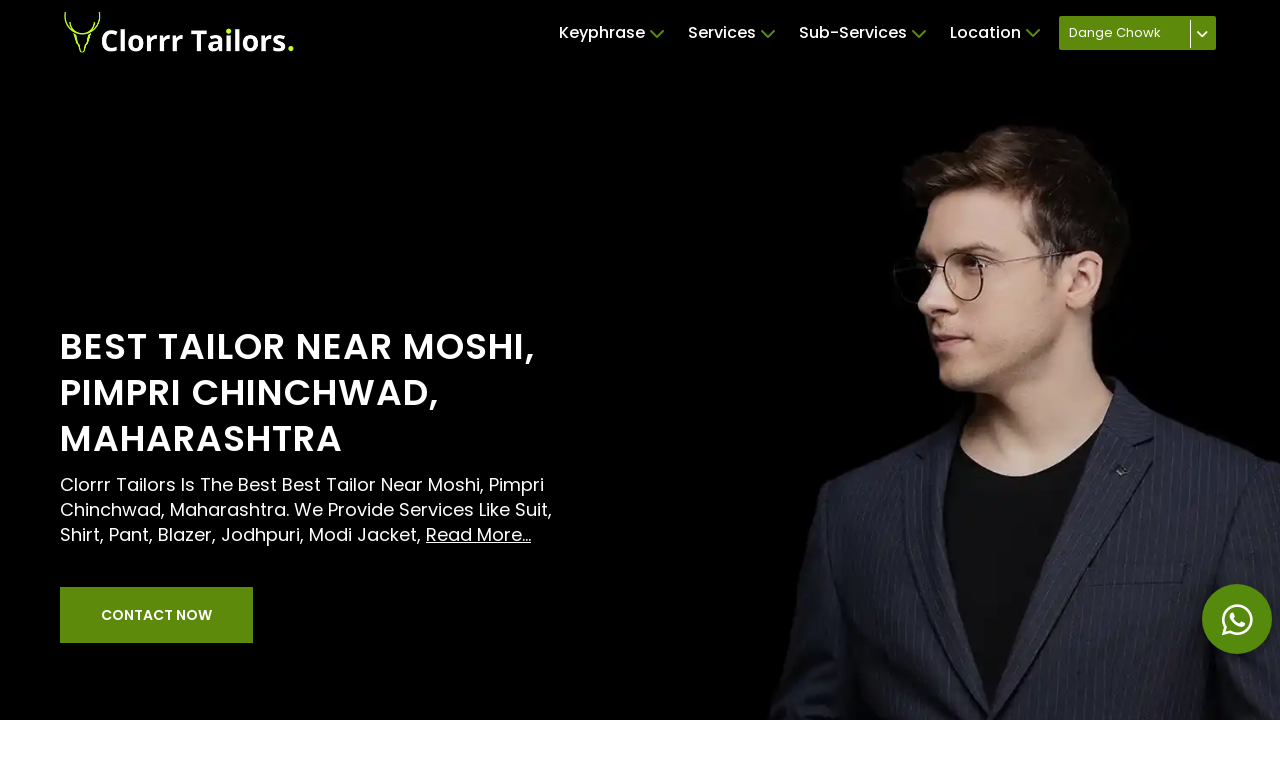

--- FILE ---
content_type: text/html; charset=utf-8
request_url: https://clorrrtailors.com/best-tailor-near-moshi-pimpri-chinchwad-maharashtra/
body_size: 17225
content:
<!doctype html> 
<html lang="en">

<head>
    <!-- Required meta tags -->
    <meta charset="utf-8">
    <meta content="width=device-width, initial-scale=1" name="viewport">

    <!-- Bootstrap CSS -->
    <link crossorigin="anonymous" href="https://cdn.jsdelivr.net/npm/bootstrap@5.1.3/dist/css/bootstrap.min.css" integrity="sha384-1BmE4kWBq78iYhFldvKuhfTAU6auU8tT94WrHftjDbrCEXSU1oBoqyl2QvZ6jIW3" rel="stylesheet">
    <link href="/static/css/base.css?v=612bc77a6e557efbd11d76870e8ce680dddd051a16ca3c7994ae9b906ef06ebe" rel="stylesheet" type="text/css">
    <link href="/static/css/index.css?v=79ef9c3e163b61cc20f517c6258d0fe05a763146e64175429184bd40bc46a674" rel="stylesheet" type="text/css">
    <link href="/static/css/blog.css?v=47eb2dd657022611adeaf5e3046cadeab216754d496cb897c34147b4e10cd124" rel="stylesheet" type="text/css">

    <link rel="preconnect" href="https://fonts.gstatic.com" crossorigin>
    <link href="https://fonts.googleapis.com/css2?family=Noto+Sans:ital,wght@0,100;0,200;0,300;0,400;0,500;0,600;0,700;0,800;0,900;1,100;1,200;1,300;1,400;1,500;1,600;1,700;1,800;1,900&display=swap" rel="stylesheet">
    <link rel="preconnect" href="https://fonts.googleapis.com">
    <link rel="preconnect" href="https://fonts.gstatic.com" crossorigin>
    <link href="https://fonts.googleapis.com/css2?family=Noto+Sans:ital,wght@0,100;0,200;0,300;0,400;0,500;0,600;0,700;0,800;0,900;1,100;1,200;1,300;1,400;1,500;1,600;1,700;1,800;1,900&display=swap" rel="stylesheet">

    <!-- google font -->
    <link rel="preconnect" href="https://fonts.googleapis.com">
    <link rel="preconnect" href="https://fonts.gstatic.com" crossorigin>
    <link href="https://fonts.googleapis.com/css2?family=Poppins:ital,wght@0,100;0,200;0,300;0,400;0,500;0,600;0,700;0,800;0,900;1,100;1,200;1,300;1,400;1,500;1,600;1,700;1,800;1,900&display=swap" rel="stylesheet">

    <link rel="stylesheet" href="//code.jquery.com/ui/1.13.1/themes/base/jquery-ui.css">

    
    <script src="https://kit.fontawesome.com/96c1212185.js" crossorigin="anonymous"></script>

    <!-- Font Awesome CDN Link -->
    <link rel="stylesheet" href="https://cdnjs.cloudflare.com/ajax/libs/font-awesome/6.0.0-beta3/css/all.min.css"> 
    
    <meta name="google-site-verification" content="Tc0xy8h7Os83tfBBazCYKaDNVUWol8IHZhXZaDD8BDk" />

    <title>Best Tailor Near Moshi, Pimpri Chinchwad, Maharashtra - Clorrr Tailors</title>
    
<meta name="keywords" content="Best Tailor Near Moshi, Pimpri Chinchwad, Maharashtra, Best Tailors For Men">
<meta name="title" content="Best Tailor Near Moshi, Pimpri Chinchwad, Maharashtra - Clorrr Tailors">
<meta name="description" content="Clorrr Tailors Is The Best Best Tailor Near Moshi, Pimpri Chinchwad, Maharashtra. We Provide Services Like Suit, Shirt, Pant, Blazer, Jodhpuri, Modi Jacket, Etc.">
<link rel="canonical" href="https://clorrrtailors.com/best-tailor-near-moshi-pimpri-chinchwad-maharashtra/" />
<meta name="robots" content="follow, index, max-snippet:-1, max-video-preview:-1, max-image-preview:large" />
<script src="https://kit.fontawesome.com/96c1212185.js" crossorigin="anonymous"></script>


    <link rel="shortcut icon" type="image" href="/static/images/favicon.webp">

    <!-- Google tag (gtag.js) -->
    <script async src="https://www.googletagmanager.com/gtag/js?id=G-VMK165K9G3"></script>
    <script>
        window.dataLayer = window.dataLayer || [];

        function gtag() {
            dataLayer.push(arguments);
        }
        gtag('js', new Date());

        gtag('config', 'G-VMK165K9G3');
    </script>

    <script type="application/ld+json">
        {
            "@context": "https://schema.org",
            "@id": "https://clorrrtailors.com/",
            "@type": "LocalBusiness",
            "image": [
                "https://clorrrtailors.com/static/images/shop_image_1.webp",
                "https://clorrrtailors.com/static/images/shop_image_2.webp"
            ],
            "name": "Clorrr Tailors",
            "aggregateRating": {
                "@type": "AggregateRating",
                "ratingValue": "4.8",
                "reviewCount": "183",
                "bestRating": "5"
            },
            "priceRange": "₹400-₹5000",
            "address": {
                "@type": "PostalAddress",
                "streetAddress": "Near Royal Court, Thergaon Phata, Dange Chowk, Pimpri - Chinchwad, Pune, Maharashtra 411033",
                "addressLocality": "Thergaon",
                "addressRegion": "Pune",
                "postalCode": "411033",
                "addressCountry": "IN"
            },
            "geo": {
                "@type": "GeoCoordinates",
                "latitude": 18.616508,
                "longitude": 73.7646105
            },
            "review": {
                "@type": "Review",
                "reviewRating": {
                    "@type": "Rating",
                    "ratingValue": "5",
                    "bestRating": "5"
                },
                "author": {
                    "@type": "Person",
                    "name": "Rohan Mathew"
                }
            },
            "url": "https://clorrrtailors.com/",
            "telephone": "+919075907050",
            "openingHoursSpecification": [{
                "@type": "OpeningHoursSpecification",
                "dayOfWeek": [
                    "Monday",
                    "Tuesday",
                    "Wednesday",
                    "Thursday",
                    "Friday",
                    "Saturday",
                    "Sunday"
                ],
                "opens": "10:00 AM",
                "closes": "10:00 PM"
            }]
        }
    </script>

    
<link href="/static/css/index.css?v=79ef9c3e163b61cc20f517c6258d0fe05a763146e64175429184bd40bc46a674" rel="stylesheet" type="text/css">
<link href="/static/css/new_index.css?v=8fa15341acad4328cbf552dbc13760a6b1ae3ecafa0f8b752fef11a74cfac54f" rel="stylesheet" type="text/css">
<link rel="stylesheet" href="https://unpkg.com/swiper/swiper-bundle.min.css" />

</head>

<body>

    <header>
        <div class="dshufyuhbd">
            <div class="kjsfusefuen">
                <div class="njhhuhiuhef">
                    <div class="jhuyuyucd">
                        <a href="/" class="kjiuhndcdu">
                            <div class="jsduhudd">
                                <img src="/static/images/clorr_logo_small.webp" class="ahiyhuytw" alt="Clorrr Tailors Logo">
                            </div>
                        </a>
                    </div>
                    <div class="_bcsjudujnjn">
                        
                        <div class="iuuihubhbygb">
                            <ul class="jhhuhusdds">
    
                                <li class="uyuyeffhue uoshihshy dgrdhrtqdewq">
                                    <a href="javascript:void(0)" class="jhuyuscdfe" data-type="keyphrase" data-id="" data-type="Keyphrase">
                                        <div class="jhuhuhssc">Keyphrase
                                            <i class="fas fa-chevron-down jhjftfty"></i>
                                        </div>
                                    </a>
                                    <div class="uuhdhwhwuda" id="uasgswugu">
                                        <div class="ahsuygqwgw">
                                            <ul class="gdyuwgydg">
                                                <li class="usytsjhaga">
                                                    <a href="javascript:void(0)" class="wyuyweury keyphrase _jskanasas_ _uhsjabsass" data-id="">
                                                        <div>Best Tailor</div>
                                                    </a>
                                                </li>
                                                
    
                                                <li class="usytsjhaga">
                                                    <a href="javascript:void(0)" class="wyuyweury keyphrase _jskanasas_" data-id="3">
                                                        <div>Best tailor </div>
                                                    </a>
                                                </li>
                                                
    
                                                <li class="usytsjhaga">
                                                    <a href="javascript:void(0)" class="wyuyweury keyphrase _jskanasas_" data-id="4">
                                                        <div>Best gents tailor </div>
                                                    </a>
                                                </li>
                                                
    
                                                <li class="usytsjhaga">
                                                    <a href="javascript:void(0)" class="wyuyweury keyphrase _jskanasas_" data-id="6">
                                                        <div>Best gents tailors </div>
                                                    </a>
                                                </li>
                                                
    
    
                                            </ul>
                                        </div>
                                    </div>
                                </li>
    
                                <li class="uyuyeffhue uoshihshy dgrdhrtqdewq">
                                    <a href="javascript:void(0)" class="jhuyuscdfe" data-type="service" data-id="">
                                        <div class="jhuhuhssc">Services
                                            <i class="fas fa-chevron-down jhjftfty"></i>
                                        </div>
                                    </a>
                                    <div class="uuhdhwhwuda" id="uasgswugu">
                                        <div class="ahsuygqwgw">
                                            <ul class="gdyuwgydg">
                                                
    
                                                <li class="usytsjhaga">
                                                    <a href="javascript:void(0)" class="wyuyweury service _jskanasas_" data-id="1">
                                                        <div>tailors for Suit</div>
                                                    </a>
                                                </li>
    
                                                
    
                                                <li class="usytsjhaga">
                                                    <a href="javascript:void(0)" class="wyuyweury service _jskanasas_" data-id="2">
                                                        <div>tailors for Shirt</div>
                                                    </a>
                                                </li>
    
                                                
    
                                                <li class="usytsjhaga">
                                                    <a href="javascript:void(0)" class="wyuyweury service _jskanasas_" data-id="3">
                                                        <div>tailors for Pant</div>
                                                    </a>
                                                </li>
    
                                                
    
                                                <li class="usytsjhaga">
                                                    <a href="javascript:void(0)" class="wyuyweury service _jskanasas_" data-id="4">
                                                        <div>tailors for Blazer</div>
                                                    </a>
                                                </li>
    
                                                
    
                                                <li class="usytsjhaga">
                                                    <a href="javascript:void(0)" class="wyuyweury service _jskanasas_" data-id="5">
                                                        <div>tailors for Jodhpuri</div>
                                                    </a>
                                                </li>
    
                                                
    
                                                <li class="usytsjhaga">
                                                    <a href="javascript:void(0)" class="wyuyweury service _jskanasas_" data-id="6">
                                                        <div>tailors for Modi Jacket</div>
                                                    </a>
                                                </li>
    
                                                
    
                                                <li class="usytsjhaga">
                                                    <a href="javascript:void(0)" class="wyuyweury service _jskanasas_" data-id="7">
                                                        <div>tailors for Kurta</div>
                                                    </a>
                                                </li>
    
                                                
    
                                                <li class="usytsjhaga">
                                                    <a href="javascript:void(0)" class="wyuyweury service _jskanasas_" data-id="8">
                                                        <div>tailors for Pathani</div>
                                                    </a>
                                                </li>
    
                                                
    
                                                <li class="usytsjhaga">
                                                    <a href="javascript:void(0)" class="wyuyweury service _jskanasas_" data-id="9">
                                                        <div>tailors for Sherwani</div>
                                                    </a>
                                                </li>
    
                                                
    
                                                <li class="usytsjhaga">
                                                    <a href="javascript:void(0)" class="wyuyweury service _jskanasas_" data-id="10">
                                                        <div>tailors for Indowestern</div>
                                                    </a>
                                                </li>
    
                                                
    
                                                <li class="usytsjhaga">
                                                    <a href="javascript:void(0)" class="wyuyweury service _jskanasas_" data-id="11">
                                                        <div>tailors for Waistcoat</div>
                                                    </a>
                                                </li>
    
                                                
    
                                                <li class="usytsjhaga">
                                                    <a href="javascript:void(0)" class="wyuyweury service _jskanasas_" data-id="12">
                                                        <div>tailors for Safari</div>
                                                    </a>
                                                </li>
    
                                                
    
                                            </ul>
                                        </div>
                                    </div>
                                </li>
    
                                <li class="uyuyeffhue uoshihshy dgrdhrtqdewq">
                                    <a href="javascript:void(0)" class="jhuyuscdfe active" data-type="sub-service" data-id="">
                                        <div class="jhuhuhssc">Sub-Services
                                            <i class="fas fa-chevron-down jhjftfty"></i>
                                        </div>
                                    </a>
                                    <div class="uuhdhwhwuda" id="uasgswugu">
                                        <div class="ahsuygqwgw">
                                            <ul class="gdyuwgydg">
                                                
                                                <li class="usytsjhaga">
                                                    <a href="javascript:void(0)" class="wyuyweury sub_service _jskanasas_" data-id="67">
                                                        <div>Cross Button Sherwani</div>
                                                    </a>
                                                </li>
                                                
                                                <li class="usytsjhaga">
                                                    <a href="javascript:void(0)" class="wyuyweury sub_service _jskanasas_" data-id="77">
                                                        <div>Plain Pathani</div>
                                                    </a>
                                                </li>
                                                
                                                <li class="usytsjhaga">
                                                    <a href="javascript:void(0)" class="wyuyweury sub_service _jskanasas_" data-id="76">
                                                        <div>Pocket Style Pathani</div>
                                                    </a>
                                                </li>
                                                
                                                <li class="usytsjhaga">
                                                    <a href="javascript:void(0)" class="wyuyweury sub_service _jskanasas_" data-id="75">
                                                        <div>Printed Kurta</div>
                                                    </a>
                                                </li>
                                                
                                                <li class="usytsjhaga">
                                                    <a href="javascript:void(0)" class="wyuyweury sub_service _jskanasas_" data-id="74">
                                                        <div>Short Kurta</div>
                                                    </a>
                                                </li>
                                                
                                                <li class="usytsjhaga">
                                                    <a href="javascript:void(0)" class="wyuyweury sub_service _jskanasas_" data-id="73">
                                                        <div>Plain Kurta</div>
                                                    </a>
                                                </li>
                                                
                                                <li class="usytsjhaga">
                                                    <a href="javascript:void(0)" class="wyuyweury sub_service _jskanasas_" data-id="72">
                                                        <div>Cross Style Kurta</div>
                                                    </a>
                                                </li>
                                                
                                                <li class="usytsjhaga">
                                                    <a href="javascript:void(0)" class="wyuyweury sub_service _jskanasas_" data-id="71">
                                                        <div>Embroidery Kurta</div>
                                                    </a>
                                                </li>
                                                
                                                <li class="usytsjhaga">
                                                    <a href="javascript:void(0)" class="wyuyweury sub_service _jskanasas_" data-id="70">
                                                        <div>Designer Kurta</div>
                                                    </a>
                                                </li>
                                                
                                                <li class="usytsjhaga">
                                                    <a href="javascript:void(0)" class="wyuyweury sub_service _jskanasas_" data-id="69">
                                                        <div>Printed Sherwani</div>
                                                    </a>
                                                </li>
                                                
                                                <li class="usytsjhaga">
                                                    <a href="javascript:void(0)" class="wyuyweury sub_service _jskanasas_" data-id="68">
                                                        <div>Plain Sherwani</div>
                                                    </a>
                                                </li>
                                                
                                                <li class="usytsjhaga">
                                                    <a href="javascript:void(0)" class="wyuyweury sub_service _jskanasas_" data-id="78">
                                                        <div>Designer Pathani</div>
                                                    </a>
                                                </li>
                                                
                                                <li class="usytsjhaga">
                                                    <a href="javascript:void(0)" class="wyuyweury sub_service _jskanasas_" data-id="66">
                                                        <div>Embroidery Sherwani</div>
                                                    </a>
                                                </li>
                                                
                                                <li class="usytsjhaga">
                                                    <a href="javascript:void(0)" class="wyuyweury sub_service _jskanasas_" data-id="65">
                                                        <div>Ethnic Sherwani</div>
                                                    </a>
                                                </li>
                                                
                                                <li class="usytsjhaga">
                                                    <a href="javascript:void(0)" class="wyuyweury sub_service _jskanasas_" data-id="64">
                                                        <div>Wedding Sherwani</div>
                                                    </a>
                                                </li>
                                                
                                                <li class="usytsjhaga">
                                                    <a href="javascript:void(0)" class="wyuyweury sub_service _jskanasas_" data-id="63">
                                                        <div>Printed Jodhpuri</div>
                                                    </a>
                                                </li>
                                                
                                                <li class="usytsjhaga">
                                                    <a href="javascript:void(0)" class="wyuyweury sub_service _jskanasas_" data-id="62">
                                                        <div>Embroidery Jodhpuri</div>
                                                    </a>
                                                </li>
                                                
                                                <li class="usytsjhaga">
                                                    <a href="javascript:void(0)" class="wyuyweury sub_service _jskanasas_" data-id="61">
                                                        <div>Banadhgala Jodhpuri</div>
                                                    </a>
                                                </li>
                                                
                                                <li class="usytsjhaga">
                                                    <a href="javascript:void(0)" class="wyuyweury sub_service _jskanasas_" data-id="60">
                                                        <div>Cross Button Jodhpuri</div>
                                                    </a>
                                                </li>
                                                
                                                <li class="usytsjhaga">
                                                    <a href="javascript:void(0)" class="wyuyweury sub_service _jskanasas_" data-id="59">
                                                        <div>Ethnic Jodhpuri</div>
                                                    </a>
                                                </li>
                                                
                                                <li class="usytsjhaga">
                                                    <a href="javascript:void(0)" class="wyuyweury sub_service _jskanasas_" data-id="58">
                                                        <div>Wedding Jodhpuri</div>
                                                    </a>
                                                </li>
                                                
                                                <li class="usytsjhaga">
                                                    <a href="javascript:void(0)" class="wyuyweury sub_service _jskanasas_" data-id="91">
                                                        <div>Formal Waistcoat</div>
                                                    </a>
                                                </li>
                                                
                                                <li class="usytsjhaga">
                                                    <a href="javascript:void(0)" class="wyuyweury sub_service _jskanasas_" data-id="103">
                                                        <div>Plain Safari</div>
                                                    </a>
                                                </li>
                                                
                                                <li class="usytsjhaga">
                                                    <a href="javascript:void(0)" class="wyuyweury sub_service _jskanasas_" data-id="102">
                                                        <div>Embroidery Modijacket</div>
                                                    </a>
                                                </li>
                                                
                                                <li class="usytsjhaga">
                                                    <a href="javascript:void(0)" class="wyuyweury sub_service _jskanasas_" data-id="101">
                                                        <div>Printed Modijacket</div>
                                                    </a>
                                                </li>
                                                
                                                <li class="usytsjhaga">
                                                    <a href="javascript:void(0)" class="wyuyweury sub_service _jskanasas_" data-id="100">
                                                        <div>Plain Modijacket</div>
                                                    </a>
                                                </li>
                                                
                                                <li class="usytsjhaga">
                                                    <a href="javascript:void(0)" class="wyuyweury sub_service _jskanasas_" data-id="99">
                                                        <div>Partywear Modijacket</div>
                                                    </a>
                                                </li>
                                                
                                                <li class="usytsjhaga">
                                                    <a href="javascript:void(0)" class="wyuyweury sub_service _jskanasas_" data-id="98">
                                                        <div>Ethnic Modijacket</div>
                                                    </a>
                                                </li>
                                                
                                                <li class="usytsjhaga">
                                                    <a href="javascript:void(0)" class="wyuyweury sub_service _jskanasas_" data-id="97">
                                                        <div>Wedding Modijacket</div>
                                                    </a>
                                                </li>
                                                
                                                <li class="usytsjhaga">
                                                    <a href="javascript:void(0)" class="wyuyweury sub_service _jskanasas_" data-id="96">
                                                        <div>Casual Waistcoat</div>
                                                    </a>
                                                </li>
                                                
                                                <li class="usytsjhaga">
                                                    <a href="javascript:void(0)" class="wyuyweury sub_service _jskanasas_" data-id="93">
                                                        <div>Cross Button Waistcoat</div>
                                                    </a>
                                                </li>
                                                
                                                <li class="usytsjhaga">
                                                    <a href="javascript:void(0)" class="wyuyweury sub_service _jskanasas_" data-id="57">
                                                        <div>Stretchable Pant</div>
                                                    </a>
                                                </li>
                                                
                                                <li class="usytsjhaga">
                                                    <a href="javascript:void(0)" class="wyuyweury sub_service _jskanasas_" data-id="89">
                                                        <div>Chex Waistcoat</div>
                                                    </a>
                                                </li>
                                                
                                                <li class="usytsjhaga">
                                                    <a href="javascript:void(0)" class="wyuyweury sub_service _jskanasas_" data-id="88">
                                                        <div>Double Breasted Waistcoat</div>
                                                    </a>
                                                </li>
                                                
                                                <li class="usytsjhaga">
                                                    <a href="javascript:void(0)" class="wyuyweury sub_service _jskanasas_" data-id="86">
                                                        <div>Suit Collar Waistcoat</div>
                                                    </a>
                                                </li>
                                                
                                                <li class="usytsjhaga">
                                                    <a href="javascript:void(0)" class="wyuyweury sub_service _jskanasas_" data-id="84">
                                                        <div>Printed Indowestern</div>
                                                    </a>
                                                </li>
                                                
                                                <li class="usytsjhaga">
                                                    <a href="javascript:void(0)" class="wyuyweury sub_service _jskanasas_" data-id="83">
                                                        <div>Cross Style Indowestern</div>
                                                    </a>
                                                </li>
                                                
                                                <li class="usytsjhaga">
                                                    <a href="javascript:void(0)" class="wyuyweury sub_service _jskanasas_" data-id="82">
                                                        <div>Plain Indowestern</div>
                                                    </a>
                                                </li>
                                                
                                                <li class="usytsjhaga">
                                                    <a href="javascript:void(0)" class="wyuyweury sub_service _jskanasas_" data-id="81">
                                                        <div>Designer Indowetsern</div>
                                                    </a>
                                                </li>
                                                
                                                <li class="usytsjhaga">
                                                    <a href="javascript:void(0)" class="wyuyweury sub_service _jskanasas_" data-id="80">
                                                        <div>Ethnic Indowestern</div>
                                                    </a>
                                                </li>
                                                
                                                <li class="usytsjhaga">
                                                    <a href="javascript:void(0)" class="wyuyweury sub_service _jskanasas_" data-id="79">
                                                        <div>Wedding Indowestern</div>
                                                    </a>
                                                </li>
                                                
                                                <li class="usytsjhaga">
                                                    <a href="javascript:void(0)" class="wyuyweury sub_service _jskanasas_" data-id="56">
                                                        <div>Chex Pant</div>
                                                    </a>
                                                </li>
                                                
                                                <li class="usytsjhaga">
                                                    <a href="javascript:void(0)" class="wyuyweury sub_service _jskanasas_" data-id="31">
                                                        <div>Tuxedo Blazer</div>
                                                    </a>
                                                </li>
                                                
                                                <li class="usytsjhaga">
                                                    <a href="javascript:void(0)" class="wyuyweury sub_service _jskanasas_" data-id="32">
                                                        <div>Partywear Blazer</div>
                                                    </a>
                                                </li>
                                                
                                                <li class="usytsjhaga">
                                                    <a href="javascript:void(0)" class="wyuyweury sub_service _jskanasas_" data-id="33">
                                                        <div>Wedding Blazer</div>
                                                    </a>
                                                </li>
                                                
                                                <li class="usytsjhaga">
                                                    <a href="javascript:void(0)" class="wyuyweury sub_service _jskanasas_" data-id="34">
                                                        <div>Single Button Blazer</div>
                                                    </a>
                                                </li>
                                                
                                                <li class="usytsjhaga">
                                                    <a href="javascript:void(0)" class="wyuyweury sub_service _jskanasas_" data-id="35">
                                                        <div>Double Button Blazer</div>
                                                    </a>
                                                </li>
                                                
                                                <li class="usytsjhaga">
                                                    <a href="javascript:void(0)" class="wyuyweury sub_service _jskanasas_" data-id="36">
                                                        <div>Single Breasted Blazer</div>
                                                    </a>
                                                </li>
                                                
                                                <li class="usytsjhaga">
                                                    <a href="javascript:void(0)" class="wyuyweury sub_service _jskanasas_" data-id="37">
                                                        <div>Double Breasted Blazer</div>
                                                    </a>
                                                </li>
                                                
                                                <li class="usytsjhaga">
                                                    <a href="javascript:void(0)" class="wyuyweury sub_service _jskanasas_" data-id="38">
                                                        <div>Chex Blazer</div>
                                                    </a>
                                                </li>
                                                
                                                <li class="usytsjhaga">
                                                    <a href="javascript:void(0)" class="wyuyweury sub_service _jskanasas_" data-id="39">
                                                        <div>Printed Blazer</div>
                                                    </a>
                                                </li>
                                                
                                                <li class="usytsjhaga">
                                                    <a href="javascript:void(0)" class="wyuyweury sub_service _jskanasas_" data-id="40">
                                                        <div>Wedding Shirt</div>
                                                    </a>
                                                </li>
                                                
                                                <li class="usytsjhaga">
                                                    <a href="javascript:void(0)" class="wyuyweury sub_service _jskanasas_" data-id="41">
                                                        <div>Ethnic Shirt</div>
                                                    </a>
                                                </li>
                                                
                                                <li class="usytsjhaga">
                                                    <a href="javascript:void(0)" class="wyuyweury sub_service _jskanasas_" data-id="42">
                                                        <div>Partywear Shirt</div>
                                                    </a>
                                                </li>
                                                
                                                <li class="usytsjhaga">
                                                    <a href="javascript:void(0)" class="wyuyweury sub_service _jskanasas_" data-id="43">
                                                        <div>Formal Shirt</div>
                                                    </a>
                                                </li>
                                                
                                                <li class="usytsjhaga">
                                                    <a href="javascript:void(0)" class="wyuyweury sub_service _jskanasas_" data-id="45">
                                                        <div>Chinese Collar Shirt</div>
                                                    </a>
                                                </li>
                                                
                                                <li class="usytsjhaga">
                                                    <a href="javascript:void(0)" class="wyuyweury sub_service _jskanasas_" data-id="46">
                                                        <div>Casual Shirt</div>
                                                    </a>
                                                </li>
                                                
                                                <li class="usytsjhaga">
                                                    <a href="javascript:void(0)" class="wyuyweury sub_service _jskanasas_" data-id="47">
                                                        <div>Chex Shirt</div>
                                                    </a>
                                                </li>
                                                
                                                <li class="usytsjhaga">
                                                    <a href="javascript:void(0)" class="wyuyweury sub_service _jskanasas_" data-id="48">
                                                        <div>Printed Shirt</div>
                                                    </a>
                                                </li>
                                                
                                                <li class="usytsjhaga">
                                                    <a href="javascript:void(0)" class="wyuyweury sub_service _jskanasas_" data-id="49">
                                                        <div>Formal Pant</div>
                                                    </a>
                                                </li>
                                                
                                                <li class="usytsjhaga">
                                                    <a href="javascript:void(0)" class="wyuyweury sub_service _jskanasas_" data-id="50">
                                                        <div>Single Pleated Pant</div>
                                                    </a>
                                                </li>
                                                
                                                <li class="usytsjhaga">
                                                    <a href="javascript:void(0)" class="wyuyweury sub_service _jskanasas_" data-id="51">
                                                        <div>Double Pleated Pant</div>
                                                    </a>
                                                </li>
                                                
                                                <li class="usytsjhaga">
                                                    <a href="javascript:void(0)" class="wyuyweury sub_service _jskanasas_" data-id="52">
                                                        <div>Straight Pant</div>
                                                    </a>
                                                </li>
                                                
                                                <li class="usytsjhaga">
                                                    <a href="javascript:void(0)" class="wyuyweury sub_service _jskanasas_" data-id="53">
                                                        <div>Narrow Pant</div>
                                                    </a>
                                                </li>
                                                
                                                <li class="usytsjhaga">
                                                    <a href="javascript:void(0)" class="wyuyweury sub_service _jskanasas_" data-id="54">
                                                        <div>Pencil Bottom Pant</div>
                                                    </a>
                                                </li>
                                                
                                                <li class="usytsjhaga">
                                                    <a href="javascript:void(0)" class="wyuyweury sub_service _jskanasas_" data-id="55">
                                                        <div>Ankle Length Pant</div>
                                                    </a>
                                                </li>
                                                
                                                <li class="usytsjhaga">
                                                    <a href="javascript:void(0)" class="wyuyweury sub_service _jskanasas_" data-id="44">
                                                        <div>Professional Shirt</div>
                                                    </a>
                                                </li>
                                                
                                                <li class="usytsjhaga">
                                                    <a href="javascript:void(0)" class="wyuyweury sub_service _jskanasas_" data-id="1">
                                                        <div>Wedding Suit</div>
                                                    </a>
                                                </li>
                                                
                                                <li class="usytsjhaga">
                                                    <a href="javascript:void(0)" class="wyuyweury sub_service _jskanasas_" data-id="2">
                                                        <div>Formal Suit</div>
                                                    </a>
                                                </li>
                                                
                                                <li class="usytsjhaga">
                                                    <a href="javascript:void(0)" class="wyuyweury sub_service _jskanasas_" data-id="3">
                                                        <div>Business Suit</div>
                                                    </a>
                                                </li>
                                                
                                                <li class="usytsjhaga">
                                                    <a href="javascript:void(0)" class="wyuyweury sub_service _jskanasas_" data-id="4">
                                                        <div>Tuxedo Suit</div>
                                                    </a>
                                                </li>
                                                
                                                <li class="usytsjhaga">
                                                    <a href="javascript:void(0)" class="wyuyweury sub_service _jskanasas_" data-id="23">
                                                        <div>Casual Suit</div>
                                                    </a>
                                                </li>
                                                
                                                <li class="usytsjhaga">
                                                    <a href="javascript:void(0)" class="wyuyweury sub_service _jskanasas_" data-id="5">
                                                        <div>Two Piece Suit</div>
                                                    </a>
                                                </li>
                                                
                                                <li class="usytsjhaga">
                                                    <a href="javascript:void(0)" class="wyuyweury sub_service _jskanasas_" data-id="6">
                                                        <div>Three Piece Suit</div>
                                                    </a>
                                                </li>
                                                
                                                <li class="usytsjhaga">
                                                    <a href="javascript:void(0)" class="wyuyweury sub_service _jskanasas_" data-id="21">
                                                        <div>Four Piece Suit</div>
                                                    </a>
                                                </li>
                                                
                                                <li class="usytsjhaga">
                                                    <a href="javascript:void(0)" class="wyuyweury sub_service _jskanasas_" data-id="8">
                                                        <div>Single Button Suit</div>
                                                    </a>
                                                </li>
                                                
                                                <li class="usytsjhaga">
                                                    <a href="javascript:void(0)" class="wyuyweury sub_service _jskanasas_" data-id="7">
                                                        <div>Double Button Suit</div>
                                                    </a>
                                                </li>
                                                
                                                <li class="usytsjhaga">
                                                    <a href="javascript:void(0)" class="wyuyweury sub_service _jskanasas_" data-id="10">
                                                        <div>Single Breasted Suit</div>
                                                    </a>
                                                </li>
                                                
                                                <li class="usytsjhaga">
                                                    <a href="javascript:void(0)" class="wyuyweury sub_service _jskanasas_" data-id="17">
                                                        <div>Double Breasted Suit</div>
                                                    </a>
                                                </li>
                                                
                                                <li class="usytsjhaga">
                                                    <a href="javascript:void(0)" class="wyuyweury sub_service _jskanasas_" data-id="22">
                                                        <div>Printed Suit</div>
                                                    </a>
                                                </li>
                                                
                                                <li class="usytsjhaga">
                                                    <a href="javascript:void(0)" class="wyuyweury sub_service _jskanasas_" data-id="29">
                                                        <div>Chex Suit</div>
                                                    </a>
                                                </li>
                                                
                                                <li class="usytsjhaga">
                                                    <a href="javascript:void(0)" class="wyuyweury sub_service _jskanasas_" data-id="30">
                                                        <div>Partywear Suit</div>
                                                    </a>
                                                </li>
                                                
    
                                            </ul>
                                        </div>
                                    </div>
                                </li>
    
                                <li class="uyuyeffhue dgdrgrgtrfeef">
    
                                    <a href="javascript:void(0)" class="jhuyuscdfe jwhfuhe jhuhuhssc shuheufeh" data-type="location" data-id=""> 
                                        Location
                                            <span class="hasudygyge">
                                            <i class="fas fa-chevron-down jdcdchncc"></i>
                                            </span>
                                        </a>
    
                                    <div class="sffbdbdsd dgrdgrgfee gyugyugg" id="dvdvdfr">
                                        <div class="xdfrergr">
                                            <ul class="dsfrfr">
                                                
                                                <li class="grgregvfcv">
                                                    <a href="javascript:void(0)" class="xvfvrgrgg location _jskanasas_" data-id="1">
                                                        <div>Pune</div>
                                                    </a>
                                                </li>
                                                
                                                <li class="grgregvfcv">
                                                    <a href="javascript:void(0)" class="xvfvrgrgg location _jskanasas_" data-id="2">
                                                        <div>Hinjewadi</div>
                                                    </a>
                                                </li>
                                                
                                                <li class="grgregvfcv">
                                                    <a href="javascript:void(0)" class="xvfvrgrgg location _jskanasas_" data-id="3">
                                                        <div>Wakad</div>
                                                    </a>
                                                </li>
                                                
    
                                            </ul>
                                        </div>
                                    </div>
    
                                </li>
    
                            </ul>
                        </div>
                        <div class="_jjdfhkdjgd">
                            <div class="_jfhgudfog">
                                
                                
    
                                
                                <div class="_kokokij">
                                    <div class="_mnsnviiji">
                                        <a href="https://clorrrtailors.com" class="_jdhbvsbdyb">
                                            <div class="_qwqwdwd">
                                                Dange Chowk
                                            </div>
                                        </a>
                                        
                                        <div class="_ndsuhcc branch-section">
                                            
                                            <a href="https://clorrrtailorskharadi.com/">
                                                <div class="_mnidwdww">
                                                    Kharadi
                                                </div>
                                            </a>
                                            
                                            <a href="https://clorrrtailorsbaner.com/">
                                                <div class="_mnidwdww">
                                                    Baner
                                                </div>
                                            </a>
                                            
                                        </div>
                                        
                                     
                                    </div>
                                    <div class="_mniwnwiw select-branch-dropdown">
                                        <i class="fa-solid fa-angle-down"></i>
                                    </div>
                                    
                                </div>
                                
                                
    
    
                            </div>
                        </div>
                        <div class="djfuefbefj">
                            <i class="fa-solid fa-bars uheehuhh"></i>
                        </div>
                    </div>

                </div>
            </div>
        </div>
    </header>
    <div style="height:64px;"></div>

    <!-- mobile popup -->
    <div class="uhjiujdsihu">
        <div class="jshdsuiehj">
            <div class="shfuyhuhuj">
                <i class="fa-solid fa-xmark"></i>
            </div>
        </div>
        <div class="jbugjbujbs">
            <div class="hujuhhjbu">
                <a href="/" class="jhyuuytyt">
                    <div class="hjggyyt">
                        <img src="/static/images/clorr_logo_small.webp" class="jgguygt" alt="Clorrr Tailors Logo">
                    </div>
                </a>
            </div>
            <div class="hsueejbujuhj">
                <ul class="sfsefefef">
                    <li class="iuwyewqeb">
                        <a href="/" class="dgrett">
                            <div class="asdwdewde">Home</div>
                        </a>
                    </li>
                    <li class="iuwyewqeb">
                        <a href="/about-us/" class="dgrett">
                            <div class="asdwdewde">About Us</div>
                        </a>
                    </li>
                    <li class="iuwyewqeb">
                        <a href="/contact-us/" class="dgrett">
                            <div class="asdwdewde">Contact Us</div>
                        </a>
                    </li>



                    <li class="iuwyewqeb" style="background: white;">
                        <a href="javascript:void(0)" id="_shjdasjghdass" class="dgrett" data-type="keyphrase" data-id="">
                            <div class="asdwdewde">
                                <div class="suhdfuedfbj">Keyphrase</div>
                                <div class="uduhvgyg">
                                    <i class="fas fa-chevron-down etertdfe"></i>
                                </div>
                            </div>
                        </a>
                        <div class="fgdgrgrg" id="_jasdnaks8uas">
                            <div class="urywerye">
                                <ul class="uyhwetju">

                                    <li class="iuwyewqeb">
                                        <a href="javascript:void(0)" class="dgrett keyphrase _gdhasdhasasas _89jaksdkassa" data-id="">
                                            <div>Best Tailor</div>
                                        </a>
                                    </li>

                                    

                                    <li class="iuwyewqeb">
                                        <a href="javascript:void(0)" class="dgrett keyphrase _gdhasdhasasas" data-id="3">
                                            <div>Best tailor </div>
                                        </a>
                                    </li>
                                    

                                    <li class="iuwyewqeb">
                                        <a href="javascript:void(0)" class="dgrett keyphrase _gdhasdhasasas" data-id="4">
                                            <div>Best gents tailor </div>
                                        </a>
                                    </li>
                                    

                                    <li class="iuwyewqeb">
                                        <a href="javascript:void(0)" class="dgrett keyphrase _gdhasdhasasas" data-id="6">
                                            <div>Best gents tailors </div>
                                        </a>
                                    </li>
                                    

                                </ul>
                            </div>
                        </div>
                    </li>

                    <li class="iuwyewqeb" style="background: white;">
                        <a href="javascript:void(0)" id="jsahdahdaeubj" class="dgrett" data-type="service" data-id="">
                            <div class="asdwdewde">
                                <div class="suhdfuedfbj">Services</div>
                                <div class="uduhvgyg">
                                    <i class="fas fa-chevron-down etertdfe"></i>
                                </div>
                            </div>
                        </a>
                        <div class="fgdgrgrg" id="dgdrgrgrwdaw">
                            <div class="urywerye">
                                <ul class="uyhwetju">
                                    
                                    <li class="iuwyewqeb">
                                        <a href="javascript:void(0)" class="dgrett service _gdhasdhasasas" data-id="1">
                                            <div>tailors for Suit</div>
                                        </a>
                                    </li>
                                    
                                    <li class="iuwyewqeb">
                                        <a href="javascript:void(0)" class="dgrett service _gdhasdhasasas" data-id="2">
                                            <div>tailors for Shirt</div>
                                        </a>
                                    </li>
                                    
                                    <li class="iuwyewqeb">
                                        <a href="javascript:void(0)" class="dgrett service _gdhasdhasasas" data-id="3">
                                            <div>tailors for Pant</div>
                                        </a>
                                    </li>
                                    
                                    <li class="iuwyewqeb">
                                        <a href="javascript:void(0)" class="dgrett service _gdhasdhasasas" data-id="4">
                                            <div>tailors for Blazer</div>
                                        </a>
                                    </li>
                                    
                                    <li class="iuwyewqeb">
                                        <a href="javascript:void(0)" class="dgrett service _gdhasdhasasas" data-id="5">
                                            <div>tailors for Jodhpuri</div>
                                        </a>
                                    </li>
                                    
                                    <li class="iuwyewqeb">
                                        <a href="javascript:void(0)" class="dgrett service _gdhasdhasasas" data-id="6">
                                            <div>tailors for Modi Jacket</div>
                                        </a>
                                    </li>
                                    
                                    <li class="iuwyewqeb">
                                        <a href="javascript:void(0)" class="dgrett service _gdhasdhasasas" data-id="7">
                                            <div>tailors for Kurta</div>
                                        </a>
                                    </li>
                                    
                                    <li class="iuwyewqeb">
                                        <a href="javascript:void(0)" class="dgrett service _gdhasdhasasas" data-id="8">
                                            <div>tailors for Pathani</div>
                                        </a>
                                    </li>
                                    
                                    <li class="iuwyewqeb">
                                        <a href="javascript:void(0)" class="dgrett service _gdhasdhasasas" data-id="9">
                                            <div>tailors for Sherwani</div>
                                        </a>
                                    </li>
                                    
                                    <li class="iuwyewqeb">
                                        <a href="javascript:void(0)" class="dgrett service _gdhasdhasasas" data-id="10">
                                            <div>tailors for Indowestern</div>
                                        </a>
                                    </li>
                                    
                                    <li class="iuwyewqeb">
                                        <a href="javascript:void(0)" class="dgrett service _gdhasdhasasas" data-id="11">
                                            <div>tailors for Waistcoat</div>
                                        </a>
                                    </li>
                                    
                                    <li class="iuwyewqeb">
                                        <a href="javascript:void(0)" class="dgrett service _gdhasdhasasas" data-id="12">
                                            <div>tailors for Safari</div>
                                        </a>
                                    </li>
                                    

                                </ul>
                            </div>
                        </div>
                    </li>

                    <li class="iuwyewqeb" style="background: white;">
                        <a href="javascript:void(0)" id="_78a9sidnaksdas" class="dgrett" data-type="sub-service" data-id="">
                            <div class="asdwdewde">
                                <div class="suhdfuedfbj">Sub-Services</div>
                                <div class="uduhvgyg">
                                    <i class="fas fa-chevron-down etertdfe"></i>
                                </div>
                            </div>
                        </a>
                        <div class="fgdgrgrg" id="_87shdjashdass">
                            <div class="urywerye">
                                <ul class="uyhwetju">

                                    

                                    <li class="iuwyewqeb">
                                        <a href="javascript:void(0)" class="dgrett sub_service _gdhasdhasasas" data-id="67">
                                            <div>Cross Button Sherwani</div>
                                        </a>
                                    </li>
                                    

                                    <li class="iuwyewqeb">
                                        <a href="javascript:void(0)" class="dgrett sub_service _gdhasdhasasas" data-id="77">
                                            <div>Plain Pathani</div>
                                        </a>
                                    </li>
                                    

                                    <li class="iuwyewqeb">
                                        <a href="javascript:void(0)" class="dgrett sub_service _gdhasdhasasas" data-id="76">
                                            <div>Pocket Style Pathani</div>
                                        </a>
                                    </li>
                                    

                                    <li class="iuwyewqeb">
                                        <a href="javascript:void(0)" class="dgrett sub_service _gdhasdhasasas" data-id="75">
                                            <div>Printed Kurta</div>
                                        </a>
                                    </li>
                                    

                                    <li class="iuwyewqeb">
                                        <a href="javascript:void(0)" class="dgrett sub_service _gdhasdhasasas" data-id="74">
                                            <div>Short Kurta</div>
                                        </a>
                                    </li>
                                    

                                    <li class="iuwyewqeb">
                                        <a href="javascript:void(0)" class="dgrett sub_service _gdhasdhasasas" data-id="73">
                                            <div>Plain Kurta</div>
                                        </a>
                                    </li>
                                    

                                    <li class="iuwyewqeb">
                                        <a href="javascript:void(0)" class="dgrett sub_service _gdhasdhasasas" data-id="72">
                                            <div>Cross Style Kurta</div>
                                        </a>
                                    </li>
                                    

                                    <li class="iuwyewqeb">
                                        <a href="javascript:void(0)" class="dgrett sub_service _gdhasdhasasas" data-id="71">
                                            <div>Embroidery Kurta</div>
                                        </a>
                                    </li>
                                    

                                    <li class="iuwyewqeb">
                                        <a href="javascript:void(0)" class="dgrett sub_service _gdhasdhasasas" data-id="70">
                                            <div>Designer Kurta</div>
                                        </a>
                                    </li>
                                    

                                    <li class="iuwyewqeb">
                                        <a href="javascript:void(0)" class="dgrett sub_service _gdhasdhasasas" data-id="69">
                                            <div>Printed Sherwani</div>
                                        </a>
                                    </li>
                                    

                                    <li class="iuwyewqeb">
                                        <a href="javascript:void(0)" class="dgrett sub_service _gdhasdhasasas" data-id="68">
                                            <div>Plain Sherwani</div>
                                        </a>
                                    </li>
                                    

                                    <li class="iuwyewqeb">
                                        <a href="javascript:void(0)" class="dgrett sub_service _gdhasdhasasas" data-id="78">
                                            <div>Designer Pathani</div>
                                        </a>
                                    </li>
                                    

                                    <li class="iuwyewqeb">
                                        <a href="javascript:void(0)" class="dgrett sub_service _gdhasdhasasas" data-id="66">
                                            <div>Embroidery Sherwani</div>
                                        </a>
                                    </li>
                                    

                                    <li class="iuwyewqeb">
                                        <a href="javascript:void(0)" class="dgrett sub_service _gdhasdhasasas" data-id="65">
                                            <div>Ethnic Sherwani</div>
                                        </a>
                                    </li>
                                    

                                    <li class="iuwyewqeb">
                                        <a href="javascript:void(0)" class="dgrett sub_service _gdhasdhasasas" data-id="64">
                                            <div>Wedding Sherwani</div>
                                        </a>
                                    </li>
                                    

                                    <li class="iuwyewqeb">
                                        <a href="javascript:void(0)" class="dgrett sub_service _gdhasdhasasas" data-id="63">
                                            <div>Printed Jodhpuri</div>
                                        </a>
                                    </li>
                                    

                                    <li class="iuwyewqeb">
                                        <a href="javascript:void(0)" class="dgrett sub_service _gdhasdhasasas" data-id="62">
                                            <div>Embroidery Jodhpuri</div>
                                        </a>
                                    </li>
                                    

                                    <li class="iuwyewqeb">
                                        <a href="javascript:void(0)" class="dgrett sub_service _gdhasdhasasas" data-id="61">
                                            <div>Banadhgala Jodhpuri</div>
                                        </a>
                                    </li>
                                    

                                    <li class="iuwyewqeb">
                                        <a href="javascript:void(0)" class="dgrett sub_service _gdhasdhasasas" data-id="60">
                                            <div>Cross Button Jodhpuri</div>
                                        </a>
                                    </li>
                                    

                                    <li class="iuwyewqeb">
                                        <a href="javascript:void(0)" class="dgrett sub_service _gdhasdhasasas" data-id="59">
                                            <div>Ethnic Jodhpuri</div>
                                        </a>
                                    </li>
                                    

                                    <li class="iuwyewqeb">
                                        <a href="javascript:void(0)" class="dgrett sub_service _gdhasdhasasas" data-id="58">
                                            <div>Wedding Jodhpuri</div>
                                        </a>
                                    </li>
                                    

                                    <li class="iuwyewqeb">
                                        <a href="javascript:void(0)" class="dgrett sub_service _gdhasdhasasas" data-id="91">
                                            <div>Formal Waistcoat</div>
                                        </a>
                                    </li>
                                    

                                    <li class="iuwyewqeb">
                                        <a href="javascript:void(0)" class="dgrett sub_service _gdhasdhasasas" data-id="103">
                                            <div>Plain Safari</div>
                                        </a>
                                    </li>
                                    

                                    <li class="iuwyewqeb">
                                        <a href="javascript:void(0)" class="dgrett sub_service _gdhasdhasasas" data-id="102">
                                            <div>Embroidery Modijacket</div>
                                        </a>
                                    </li>
                                    

                                    <li class="iuwyewqeb">
                                        <a href="javascript:void(0)" class="dgrett sub_service _gdhasdhasasas" data-id="101">
                                            <div>Printed Modijacket</div>
                                        </a>
                                    </li>
                                    

                                    <li class="iuwyewqeb">
                                        <a href="javascript:void(0)" class="dgrett sub_service _gdhasdhasasas" data-id="100">
                                            <div>Plain Modijacket</div>
                                        </a>
                                    </li>
                                    

                                    <li class="iuwyewqeb">
                                        <a href="javascript:void(0)" class="dgrett sub_service _gdhasdhasasas" data-id="99">
                                            <div>Partywear Modijacket</div>
                                        </a>
                                    </li>
                                    

                                    <li class="iuwyewqeb">
                                        <a href="javascript:void(0)" class="dgrett sub_service _gdhasdhasasas" data-id="98">
                                            <div>Ethnic Modijacket</div>
                                        </a>
                                    </li>
                                    

                                    <li class="iuwyewqeb">
                                        <a href="javascript:void(0)" class="dgrett sub_service _gdhasdhasasas" data-id="97">
                                            <div>Wedding Modijacket</div>
                                        </a>
                                    </li>
                                    

                                    <li class="iuwyewqeb">
                                        <a href="javascript:void(0)" class="dgrett sub_service _gdhasdhasasas" data-id="96">
                                            <div>Casual Waistcoat</div>
                                        </a>
                                    </li>
                                    

                                    <li class="iuwyewqeb">
                                        <a href="javascript:void(0)" class="dgrett sub_service _gdhasdhasasas" data-id="93">
                                            <div>Cross Button Waistcoat</div>
                                        </a>
                                    </li>
                                    

                                    <li class="iuwyewqeb">
                                        <a href="javascript:void(0)" class="dgrett sub_service _gdhasdhasasas" data-id="57">
                                            <div>Stretchable Pant</div>
                                        </a>
                                    </li>
                                    

                                    <li class="iuwyewqeb">
                                        <a href="javascript:void(0)" class="dgrett sub_service _gdhasdhasasas" data-id="89">
                                            <div>Chex Waistcoat</div>
                                        </a>
                                    </li>
                                    

                                    <li class="iuwyewqeb">
                                        <a href="javascript:void(0)" class="dgrett sub_service _gdhasdhasasas" data-id="88">
                                            <div>Double Breasted Waistcoat</div>
                                        </a>
                                    </li>
                                    

                                    <li class="iuwyewqeb">
                                        <a href="javascript:void(0)" class="dgrett sub_service _gdhasdhasasas" data-id="86">
                                            <div>Suit Collar Waistcoat</div>
                                        </a>
                                    </li>
                                    

                                    <li class="iuwyewqeb">
                                        <a href="javascript:void(0)" class="dgrett sub_service _gdhasdhasasas" data-id="84">
                                            <div>Printed Indowestern</div>
                                        </a>
                                    </li>
                                    

                                    <li class="iuwyewqeb">
                                        <a href="javascript:void(0)" class="dgrett sub_service _gdhasdhasasas" data-id="83">
                                            <div>Cross Style Indowestern</div>
                                        </a>
                                    </li>
                                    

                                    <li class="iuwyewqeb">
                                        <a href="javascript:void(0)" class="dgrett sub_service _gdhasdhasasas" data-id="82">
                                            <div>Plain Indowestern</div>
                                        </a>
                                    </li>
                                    

                                    <li class="iuwyewqeb">
                                        <a href="javascript:void(0)" class="dgrett sub_service _gdhasdhasasas" data-id="81">
                                            <div>Designer Indowetsern</div>
                                        </a>
                                    </li>
                                    

                                    <li class="iuwyewqeb">
                                        <a href="javascript:void(0)" class="dgrett sub_service _gdhasdhasasas" data-id="80">
                                            <div>Ethnic Indowestern</div>
                                        </a>
                                    </li>
                                    

                                    <li class="iuwyewqeb">
                                        <a href="javascript:void(0)" class="dgrett sub_service _gdhasdhasasas" data-id="79">
                                            <div>Wedding Indowestern</div>
                                        </a>
                                    </li>
                                    

                                    <li class="iuwyewqeb">
                                        <a href="javascript:void(0)" class="dgrett sub_service _gdhasdhasasas" data-id="56">
                                            <div>Chex Pant</div>
                                        </a>
                                    </li>
                                    

                                    <li class="iuwyewqeb">
                                        <a href="javascript:void(0)" class="dgrett sub_service _gdhasdhasasas" data-id="31">
                                            <div>Tuxedo Blazer</div>
                                        </a>
                                    </li>
                                    

                                    <li class="iuwyewqeb">
                                        <a href="javascript:void(0)" class="dgrett sub_service _gdhasdhasasas" data-id="32">
                                            <div>Partywear Blazer</div>
                                        </a>
                                    </li>
                                    

                                    <li class="iuwyewqeb">
                                        <a href="javascript:void(0)" class="dgrett sub_service _gdhasdhasasas" data-id="33">
                                            <div>Wedding Blazer</div>
                                        </a>
                                    </li>
                                    

                                    <li class="iuwyewqeb">
                                        <a href="javascript:void(0)" class="dgrett sub_service _gdhasdhasasas" data-id="34">
                                            <div>Single Button Blazer</div>
                                        </a>
                                    </li>
                                    

                                    <li class="iuwyewqeb">
                                        <a href="javascript:void(0)" class="dgrett sub_service _gdhasdhasasas" data-id="35">
                                            <div>Double Button Blazer</div>
                                        </a>
                                    </li>
                                    

                                    <li class="iuwyewqeb">
                                        <a href="javascript:void(0)" class="dgrett sub_service _gdhasdhasasas" data-id="36">
                                            <div>Single Breasted Blazer</div>
                                        </a>
                                    </li>
                                    

                                    <li class="iuwyewqeb">
                                        <a href="javascript:void(0)" class="dgrett sub_service _gdhasdhasasas" data-id="37">
                                            <div>Double Breasted Blazer</div>
                                        </a>
                                    </li>
                                    

                                    <li class="iuwyewqeb">
                                        <a href="javascript:void(0)" class="dgrett sub_service _gdhasdhasasas" data-id="38">
                                            <div>Chex Blazer</div>
                                        </a>
                                    </li>
                                    

                                    <li class="iuwyewqeb">
                                        <a href="javascript:void(0)" class="dgrett sub_service _gdhasdhasasas" data-id="39">
                                            <div>Printed Blazer</div>
                                        </a>
                                    </li>
                                    

                                    <li class="iuwyewqeb">
                                        <a href="javascript:void(0)" class="dgrett sub_service _gdhasdhasasas" data-id="40">
                                            <div>Wedding Shirt</div>
                                        </a>
                                    </li>
                                    

                                    <li class="iuwyewqeb">
                                        <a href="javascript:void(0)" class="dgrett sub_service _gdhasdhasasas" data-id="41">
                                            <div>Ethnic Shirt</div>
                                        </a>
                                    </li>
                                    

                                    <li class="iuwyewqeb">
                                        <a href="javascript:void(0)" class="dgrett sub_service _gdhasdhasasas" data-id="42">
                                            <div>Partywear Shirt</div>
                                        </a>
                                    </li>
                                    

                                    <li class="iuwyewqeb">
                                        <a href="javascript:void(0)" class="dgrett sub_service _gdhasdhasasas" data-id="43">
                                            <div>Formal Shirt</div>
                                        </a>
                                    </li>
                                    

                                    <li class="iuwyewqeb">
                                        <a href="javascript:void(0)" class="dgrett sub_service _gdhasdhasasas" data-id="45">
                                            <div>Chinese Collar Shirt</div>
                                        </a>
                                    </li>
                                    

                                    <li class="iuwyewqeb">
                                        <a href="javascript:void(0)" class="dgrett sub_service _gdhasdhasasas" data-id="46">
                                            <div>Casual Shirt</div>
                                        </a>
                                    </li>
                                    

                                    <li class="iuwyewqeb">
                                        <a href="javascript:void(0)" class="dgrett sub_service _gdhasdhasasas" data-id="47">
                                            <div>Chex Shirt</div>
                                        </a>
                                    </li>
                                    

                                    <li class="iuwyewqeb">
                                        <a href="javascript:void(0)" class="dgrett sub_service _gdhasdhasasas" data-id="48">
                                            <div>Printed Shirt</div>
                                        </a>
                                    </li>
                                    

                                    <li class="iuwyewqeb">
                                        <a href="javascript:void(0)" class="dgrett sub_service _gdhasdhasasas" data-id="49">
                                            <div>Formal Pant</div>
                                        </a>
                                    </li>
                                    

                                    <li class="iuwyewqeb">
                                        <a href="javascript:void(0)" class="dgrett sub_service _gdhasdhasasas" data-id="50">
                                            <div>Single Pleated Pant</div>
                                        </a>
                                    </li>
                                    

                                    <li class="iuwyewqeb">
                                        <a href="javascript:void(0)" class="dgrett sub_service _gdhasdhasasas" data-id="51">
                                            <div>Double Pleated Pant</div>
                                        </a>
                                    </li>
                                    

                                    <li class="iuwyewqeb">
                                        <a href="javascript:void(0)" class="dgrett sub_service _gdhasdhasasas" data-id="52">
                                            <div>Straight Pant</div>
                                        </a>
                                    </li>
                                    

                                    <li class="iuwyewqeb">
                                        <a href="javascript:void(0)" class="dgrett sub_service _gdhasdhasasas" data-id="53">
                                            <div>Narrow Pant</div>
                                        </a>
                                    </li>
                                    

                                    <li class="iuwyewqeb">
                                        <a href="javascript:void(0)" class="dgrett sub_service _gdhasdhasasas" data-id="54">
                                            <div>Pencil Bottom Pant</div>
                                        </a>
                                    </li>
                                    

                                    <li class="iuwyewqeb">
                                        <a href="javascript:void(0)" class="dgrett sub_service _gdhasdhasasas" data-id="55">
                                            <div>Ankle Length Pant</div>
                                        </a>
                                    </li>
                                    

                                    <li class="iuwyewqeb">
                                        <a href="javascript:void(0)" class="dgrett sub_service _gdhasdhasasas" data-id="44">
                                            <div>Professional Shirt</div>
                                        </a>
                                    </li>
                                    

                                    <li class="iuwyewqeb">
                                        <a href="javascript:void(0)" class="dgrett sub_service _gdhasdhasasas" data-id="1">
                                            <div>Wedding Suit</div>
                                        </a>
                                    </li>
                                    

                                    <li class="iuwyewqeb">
                                        <a href="javascript:void(0)" class="dgrett sub_service _gdhasdhasasas" data-id="2">
                                            <div>Formal Suit</div>
                                        </a>
                                    </li>
                                    

                                    <li class="iuwyewqeb">
                                        <a href="javascript:void(0)" class="dgrett sub_service _gdhasdhasasas" data-id="3">
                                            <div>Business Suit</div>
                                        </a>
                                    </li>
                                    

                                    <li class="iuwyewqeb">
                                        <a href="javascript:void(0)" class="dgrett sub_service _gdhasdhasasas" data-id="4">
                                            <div>Tuxedo Suit</div>
                                        </a>
                                    </li>
                                    

                                    <li class="iuwyewqeb">
                                        <a href="javascript:void(0)" class="dgrett sub_service _gdhasdhasasas" data-id="23">
                                            <div>Casual Suit</div>
                                        </a>
                                    </li>
                                    

                                    <li class="iuwyewqeb">
                                        <a href="javascript:void(0)" class="dgrett sub_service _gdhasdhasasas" data-id="5">
                                            <div>Two Piece Suit</div>
                                        </a>
                                    </li>
                                    

                                    <li class="iuwyewqeb">
                                        <a href="javascript:void(0)" class="dgrett sub_service _gdhasdhasasas" data-id="6">
                                            <div>Three Piece Suit</div>
                                        </a>
                                    </li>
                                    

                                    <li class="iuwyewqeb">
                                        <a href="javascript:void(0)" class="dgrett sub_service _gdhasdhasasas" data-id="21">
                                            <div>Four Piece Suit</div>
                                        </a>
                                    </li>
                                    

                                    <li class="iuwyewqeb">
                                        <a href="javascript:void(0)" class="dgrett sub_service _gdhasdhasasas" data-id="8">
                                            <div>Single Button Suit</div>
                                        </a>
                                    </li>
                                    

                                    <li class="iuwyewqeb">
                                        <a href="javascript:void(0)" class="dgrett sub_service _gdhasdhasasas" data-id="7">
                                            <div>Double Button Suit</div>
                                        </a>
                                    </li>
                                    

                                    <li class="iuwyewqeb">
                                        <a href="javascript:void(0)" class="dgrett sub_service _gdhasdhasasas" data-id="10">
                                            <div>Single Breasted Suit</div>
                                        </a>
                                    </li>
                                    

                                    <li class="iuwyewqeb">
                                        <a href="javascript:void(0)" class="dgrett sub_service _gdhasdhasasas" data-id="17">
                                            <div>Double Breasted Suit</div>
                                        </a>
                                    </li>
                                    

                                    <li class="iuwyewqeb">
                                        <a href="javascript:void(0)" class="dgrett sub_service _gdhasdhasasas" data-id="22">
                                            <div>Printed Suit</div>
                                        </a>
                                    </li>
                                    

                                    <li class="iuwyewqeb">
                                        <a href="javascript:void(0)" class="dgrett sub_service _gdhasdhasasas" data-id="29">
                                            <div>Chex Suit</div>
                                        </a>
                                    </li>
                                    

                                    <li class="iuwyewqeb">
                                        <a href="javascript:void(0)" class="dgrett sub_service _gdhasdhasasas" data-id="30">
                                            <div>Partywear Suit</div>
                                        </a>
                                    </li>
                                    


                                </ul>
                            </div>
                        </div>
                    </li>

                    <li class="iuwyewqeb ertsdsfds" style="background: white;">

                        <a href="javascript:void(0)" id="uywuqgaaa" class="dgrett dsfee sefwee aewed" data-type="location" data-id="">
                            <div class="asdwdewde">
                                <div class="suhdfuedfbj">Location</div>
                                <div class="uduhvgyg">
                                    <i class="fas fa-chevron-down etertdfe"></i>
                                </div>
                            </div>
                        </a>

                        <div class="njshdfuf usydyute gysdye" id="ystdute">
                            <div class="sgduygey">
                                <ul class="dsfrusduyeufr">


                                    

                                    <li class="iuwyewqeb">
                                        <a href="javascript:void(0)" class="dgrett location _gdhasdhasasas" data-id="1">
                                            <div>Pune</div>
                                        </a>
                                    </li>
                                    

                                    <li class="iuwyewqeb">
                                        <a href="javascript:void(0)" class="dgrett location _gdhasdhasasas" data-id="2">
                                            <div>Hinjewadi</div>
                                        </a>
                                    </li>
                                    

                                    <li class="iuwyewqeb">
                                        <a href="javascript:void(0)" class="dgrett location _gdhasdhasasas" data-id="3">
                                            <div>Wakad</div>
                                        </a>
                                    </li>
                                    


                                </ul>
                            </div>
                        </div>

                    </li>

                </ul>
            </div>
        </div>
    </div>

    <!-- mobile social icon div -->
    <div id="_uyrtdf">
        <div class="_uhjdde">

            <a href="tel:9075907050" re class="_huhhduw" target="_blank" rel="noopener">
                <div class="_awydw _hjghg">
                    <i class="fa-solid fa-phone"></i>
                    <div class="_jshdj">Call</div>
                </div>
            </a>
            <a href="https://www.google.com/maps/place/Clorrr+Tailors+(For+Men+%26+Suits)/@18.6189687,73.7851456,16z/data=!4m5!3m4!1s0x0:0x4f19a503df468323!8m2!3d18.6164978!4d73.7689878?hl=en" class="_huhhduw" target="_blank" rel="noopener">
                <div class="_awydw _rytfgv">
                    <i class="fa-solid fa-location-dot"></i>
                    <div class="_jshdj">Direction</div>
                </div>
            </a>

            <a href="/" class="_huhhduw">
                <div class="_awydw _rytfgv _jeide">
                    <i class="fa-solid fa-house"></i>
                    <div class="_jshdj">Home</div>
                </div>
            </a>
            <a href="sms:+919075907050" class="_huhhduw" id="txtMsg" target="_blank" rel="noopener">
                <div class="_awydw _shuhs">
                    <i class="fa-solid fa-message"></i>
                    <div class="_jshdj">Message</div>
                </div>
            </a>
            <a href="mailto:clorrrtailors@gmail.com" class="_huhhduw" target="_blank" rel="noopener">
                <div class="_awydw _eredfr">
                    <i class="fa-solid fa-envelope"></i>
                    <div class="_jshdj">Mail</div>
                </div>
            </a>

        </div>
    </div>

    <!-- whatsapp button -->
    <a href="https://api.whatsapp.com/send?phone=9075907050" target="_blank">
        <div class="uhsdcsducsdh">
            <i class="fa-brands fa-whatsapp"></i>
        </div>
    </a>


    

<div class="wrapper-boxed header-style-header-6">
    <div class="container-single-page container-default-page">
        <div id="main" class="penci-main-single-page-default">
            <div data-elementor-type="wp-page" data-elementor-id="6" class="elementor elementor-6" data-elementor-settings="[]">
                <div class="elementor-inner">
                    <div class="elementor-section-wrap">
                        <section class="penci-section penci-disSticky penci-structure-20 elementor-section elementor-top-section elementor-element elementor-element-89726ac elementor-section-boxed elementor-section-height-default elementor-section-height-default" data-id="89726ac"
                            data-element_type="section" data-settings="{&quot;background_background&quot;:&quot;classic&quot;}" style="--background-image-mobile: url('/images/best-tailor-near-moshi-pimpri-chinchwad-maharashtra-mobile-banner.webp');--background-image-laptop:url('/images/best-tailor-near-moshi-pimpri-chinchwad-maharashtra-laptop-banner.webp');">
                            <div class="elementor-background-overlay"></div>
                            <div class="elementor-container elementor-column-gap-extended">
                                <div class="elementor-row">
                                    <div class="penci-ercol-50 penci-ercol-order-1 penci-sticky-ct  elementor-column elementor-col-50 elementor-top-column elementor-element elementor-element-deaa3ed" data-id="deaa3ed" data-element_type="column">
                                        <div class="theiaStickySidebar elementor-column-wrap elementor-element-populated">
                                            <div class="elementor-widget-wrap _sjfds">
                                                <div class="elementor-element elementor-element-a32c7e2 elementor-widget elementor-widget-penci-fancy_heading" data-id="a32c7e2" data-element_type="widget" data-widget_type="penci-fancy_heading.default">
                                                    <div class="elementor-widget-container">
                                                        <div class="penci-fancy-heading penci-heading-text-left">
                                                            <div class="penci-fancy-heading-inner">
                                                                <!-- <div class="penci-heading-subtitle">Gentle is Sexy</div> -->
                                                                <h1 class="penci-heading-title">
                                                                    Best Tailor Near Moshi, Pimpri Chinchwad, Maharashtra
                                                                </h1>
                                                                <div class="penci-heading-content entry-content">
                                                                    <p class="_ahdsah">
                                                                         Clorrr Tailors Is The Best Best Tailor Near Moshi, Pimpri Chinchwad, Maharashtra. We Provide Services Like Suit, Shirt, Pant, Blazer, Jodhpuri, Modi Jacket, <span class="_jshshfrf"> Read More...</span><span class="_sahddge">Etc.

                                                                        </span>  
                                                                    </p>
                                                                </div>
                                                            </div>
                                                        </div>
                                                    </div>
                                                </div>

                                                <div class="elementor-element elementor-element-37bfd2a elementor-widget elementor-widget-button" data-id="37bfd2a" data-element_type="widget" data-widget_type="button.default">
                                                    <div class="elementor-widget-container">
                                                        <div class="elementor-button-wrapper">
                                                            <a href="/contact-us/" class="elementor-button-link elementor-button elementor-size-lg _whddy" role="button">
                                                                <span class="elementor-button-content-wrapper">
                        <span class="elementor-button-text">Contact Now</span>
                                                                </span>
                                                            </a>
                                                        </div>
                                                    </div>
                                                </div>
                                            </div>
                                        </div>
                                    </div>
                                    <div class="penci-ercol-50 penci-ercol-order-2 penci-sticky-ct  elementor-column elementor-col-50 elementor-top-column elementor-element elementor-element-7782425" data-id="7782425" data-element_type="column">
                                        <div class="theiaStickySidebar elementor-column-wrap">
                                            <div class="elementor-widget-wrap">
                                            </div>
                                        </div>
                                    </div>
                                </div>
                            </div>
                        </section>

                        <section class="penci-section penci-disSticky penci-structure-30 elementor-section elementor-top-section elementor-element elementor-element-7492585 elementor-section-content-middle elementor-section-boxed elementor-section-height-default elementor-section-height-default"
                            data-id="7492585" data-element_type="section">
                            <div class="elementor-container elementor-column-gap-no">
                                <div class="elementor-row">
                                    <div class="penci-ercol-33 penci-ercol-order-1 penci-sticky-sb penci-sidebarSC elementor-column elementor-col-33 elementor-top-column elementor-element elementor-element-8c30df6" data-id="8c30df6" data-element_type="column">
                                        <div class="theiaStickySidebar elementor-column-wrap elementor-element-populated">
                                            <div class="elementor-widget-wrap">
                                                <div class="elementor-element elementor-element-afb5cb8 elementor-widget elementor-widget-image" data-id="afb5cb8" data-element_type="widget" data-widget_type="image.default">
                                                    <div class="elementor-widget-container">
                                                        <div class="elementor-image">
                                                            <img loading="lazy" width="1024" height="683" src="/images/best-tailor-near-moshi-pimpri-chinchwad-maharashtra-1.webp" class="attachment-large size-large" alt="Best Tailor Near Moshi, Pimpri Chinchwad, Maharashtra - 1 " loading="lazy" sizes="(max-width: 1024px) 100vw, 1024px">                                                            </div>
                                                    </div>
                                                </div>
                                            </div>
                                        </div>
                                    </div>
                                    <div class="penci-ercol-33 penci-ercol-order-2 penci-sticky-sb penci-sidebarSC elementor-column elementor-col-33 elementor-top-column elementor-element elementor-element-8a81d3f" data-id="8a81d3f" data-element_type="column" data-settings="{&quot;background_background&quot;:&quot;classic&quot;}">
                                        <div class="theiaStickySidebar elementor-column-wrap elementor-element-populated">
                                            <div class="elementor-widget-wrap">
                                                <div class="elementor-element elementor-element-8f6303a elementor-widget elementor-widget-penci-open-hour" data-id="8f6303a" data-element_type="widget" data-widget_type="penci-open-hour.default">
                                                    <div class="elementor-widget-container">
                                                        <div class="penci-block-vc penci-working-hours">
                                                            <div class="penci-border-arrow penci-homepage-title penci-home-latest-posts style-6 pcalign-left block-title-icon-left">
                                                                <h3 class="inner-arrow">
                                                                    <span>Opening Hours			</span></h3>
                                                            </div>
                                                            <div class="penci-block_content">
                                                                <div class="penci-workingh-lists">
                                                                    <ul>
                                                                        <li class="penci-workingh-item">
                                                                            <div class="penci-workingh-item-inner">
                                                                                <div class="penci-workingh-line1">
                                                                                    <div class="penci-icontitle">
                                                                                        <i class="penci-listitem-icon fa fa-clock-o"></i><span class="penci-listitem-title">Monday</span> </div>
                                                                                    <span class="penci-listitem-hours">10:00 AM - 10:00 PM</span> </div>
                                                                            </div>
                                                                        </li>
                                                                        <li class="penci-workingh-item">
                                                                            <div class="penci-workingh-item-inner">
                                                                                <div class="penci-workingh-line1">
                                                                                    <div class="penci-icontitle">
                                                                                        <i class="penci-listitem-icon fa fa-clock-o"></i><span class="penci-listitem-title">Tuesday</span> </div>
                                                                                    <span class="penci-listitem-hours">10:00 AM - 10:00 PM</span> </div>
                                                                            </div>
                                                                        </li>
                                                                        <li class="penci-workingh-item">
                                                                            <div class="penci-workingh-item-inner">
                                                                                <div class="penci-workingh-line1">
                                                                                    <div class="penci-icontitle">
                                                                                        <i class="penci-listitem-icon fa fa-clock-o"></i><span class="penci-listitem-title">Wednesday</span> </div>
                                                                                    <span class="penci-listitem-hours">10:00 AM - 10:00 PM</span> </div>
                                                                            </div>
                                                                        </li>
                                                                        <li class="penci-workingh-item">
                                                                            <div class="penci-workingh-item-inner">
                                                                                <div class="penci-workingh-line1">
                                                                                    <div class="penci-icontitle">
                                                                                        <i class="penci-listitem-icon fa fa-clock-o"></i><span class="penci-listitem-title">Thursday</span> </div>
                                                                                    <span class="penci-listitem-hours">10:00 AM - 10:00 PM</span> </div>
                                                                            </div>
                                                                        </li>
                                                                        <li class="penci-workingh-item">
                                                                            <div class="penci-workingh-item-inner">
                                                                                <div class="penci-workingh-line1">
                                                                                    <div class="penci-icontitle">
                                                                                        <i class="penci-listitem-icon fa fa-clock-o"></i><span class="penci-listitem-title">Friday</span> </div>
                                                                                    <span class="penci-listitem-hours">10:00 AM - 10:00 PM</span> </div>
                                                                            </div>
                                                                        </li>
                                                                        <li class="penci-workingh-item">
                                                                            <div class="penci-workingh-item-inner">
                                                                                <div class="penci-workingh-line1">
                                                                                    <div class="penci-icontitle">
                                                                                        <i class="penci-listitem-icon fa fa-clock-o"></i><span class="penci-listitem-title">Saturday</span> </div>
                                                                                    <span class="penci-listitem-hours">10:00 AM - 10:00 PM</span> </div>
                                                                            </div>
                                                                        </li>
                                                                        <li class="penci-workingh-item">
                                                                            <div class="penci-workingh-item-inner">
                                                                                <div class="penci-workingh-line1">
                                                                                    <div class="penci-icontitle">
                                                                                        <i class="penci-listitem-icon fa fa-clock-o"></i><span class="penci-listitem-title">Sunday</span> </div>
                                                                                    <span class="penci-listitem-hours">10:00 AM - 10:00 PM</span> </div>
                                                                            </div>
                                                                        </li>

                                                                    </ul>
                                                                </div>
                                                            </div>
                                                        </div>
                                                    </div>
                                                </div>
                                            </div>
                                        </div>
                                    </div>
                                    <div class="penci-ercol-33 penci-ercol-order-3 penci-sticky-sb penci-sidebarSC elementor-column elementor-col-33 elementor-top-column elementor-element elementor-element-6ea8647" data-id="6ea8647" data-element_type="column">
                                        <div class="theiaStickySidebar elementor-column-wrap elementor-element-populated">
                                            <div class="elementor-widget-wrap">
                                                <div class="elementor-element elementor-element-61dc091 elementor-widget elementor-widget-image" data-id="61dc091" data-element_type="widget" data-widget_type="image.default">
                                                    <div class="elementor-widget-container">
                                                        <div class="elementor-image">
                                                            <img loading="lazy" width="1024" height="683" src="/images/best-tailor-near-moshi-pimpri-chinchwad-maharashtra-2.webp" class="attachment-large size-large" alt="Best Tailor Near Moshi, Pimpri Chinchwad, Maharashtra - 2 " loading="lazy" sizes="(max-width: 1024px) 100vw, 1024px">                                                            </div>
                                                    </div>
                                                </div>
                                            </div>
                                        </div>
                                    </div>
                                </div>
                            </div>
                        </section>
                    </div>
                </div>
            </div>
        </div>
    </div>
</div>


<div class="jshbfheufubh">
    <div class="sjhehufejh">
        <h2 class="jhdfuhruhu uytertedyfty">OUR Services</h2>
    </div>
    <div class="isjhdueh">
         
        <h3 class="jabsbhduhey">
            <a href="/best-suit-tailor-near-moshi-pimpri-chinchwad-maharashtra/" class="jsadhuhedu">
                <div class="jhuhefhf">
                    <img loading="lazy" src="/images/best-suit-tailors-for-mens_BVe1DgC.webp" alt="" class="uehyhueh">
                    <div class="whduwduhu">Suit</div>
                </div>
            </a>
        </h3>

        
        <h3 class="jabsbhduhey">
            <a href="/best-shirt-tailor-near-moshi-pimpri-chinchwad-maharashtra/" class="jsadhuhedu">
                <div class="jhuhefhf">
                    <img loading="lazy" src="/images/best-shirt-tailors-for-men_ctfb4Qj.webp" alt="" class="uehyhueh">
                    <div class="whduwduhu">Shirt</div>
                </div>
            </a>
        </h3>

        
        <h3 class="jabsbhduhey">
            <a href="/best-pant-tailor-near-moshi-pimpri-chinchwad-maharashtra/" class="jsadhuhedu">
                <div class="jhuhefhf">
                    <img loading="lazy" src="/images/best-pant-tailors-for-men_OAg3ZFm.webp" alt="" class="uehyhueh">
                    <div class="whduwduhu">Pant</div>
                </div>
            </a>
        </h3>

        
        <h3 class="jabsbhduhey">
            <a href="/best-blazer-tailor-near-moshi-pimpri-chinchwad-maharashtra/" class="jsadhuhedu">
                <div class="jhuhefhf">
                    <img loading="lazy" src="/images/best-blazer-tailors-for-men_NyWgFNQ.webp" alt="" class="uehyhueh">
                    <div class="whduwduhu">Blazer</div>
                </div>
            </a>
        </h3>

        
        <h3 class="jabsbhduhey">
            <a href="/best-jodhpuri-tailor-near-moshi-pimpri-chinchwad-maharashtra/" class="jsadhuhedu">
                <div class="jhuhefhf">
                    <img loading="lazy" src="/images/best-jodhpuri-tailors-for-mens_kGgEAcl.webp" alt="" class="uehyhueh">
                    <div class="whduwduhu">Jodhpuri</div>
                </div>
            </a>
        </h3>

        
        <h3 class="jabsbhduhey">
            <a href="/best-modi-jacket-tailor-near-moshi-pimpri-chinchwad-maharashtra/" class="jsadhuhedu">
                <div class="jhuhefhf">
                    <img loading="lazy" src="/images/best-modijacket-tailors-for-mens_UkChwId.webp" alt="" class="uehyhueh">
                    <div class="whduwduhu">Modi Jacket</div>
                </div>
            </a>
        </h3>

        
        <h3 class="jabsbhduhey">
            <a href="/best-kurta-tailor-near-moshi-pimpri-chinchwad-maharashtra/" class="jsadhuhedu">
                <div class="jhuhefhf">
                    <img loading="lazy" src="/images/best-kurta-tailors-for-mens_eQER6pv.webp" alt="" class="uehyhueh">
                    <div class="whduwduhu">Kurta</div>
                </div>
            </a>
        </h3>

        
        <h3 class="jabsbhduhey">
            <a href="/best-pathani-tailor-near-moshi-pimpri-chinchwad-maharashtra/" class="jsadhuhedu">
                <div class="jhuhefhf">
                    <img loading="lazy" src="/images/best-pathani-tailors-for-mens_dVOYM7k.webp" alt="" class="uehyhueh">
                    <div class="whduwduhu">Pathani</div>
                </div>
            </a>
        </h3>

        
        <h3 class="jabsbhduhey">
            <a href="/best-sherwani-tailor-near-moshi-pimpri-chinchwad-maharashtra/" class="jsadhuhedu">
                <div class="jhuhefhf">
                    <img loading="lazy" src="/images/best-sherwani-tailors-for-mens_btz22ND.webp" alt="" class="uehyhueh">
                    <div class="whduwduhu">Sherwani</div>
                </div>
            </a>
        </h3>

        
        <h3 class="jabsbhduhey">
            <a href="/best-indowestern-tailor-near-moshi-pimpri-chinchwad-maharashtra/" class="jsadhuhedu">
                <div class="jhuhefhf">
                    <img loading="lazy" src="/images/best-indowestern-tailors-for-mens_ITyuIxU.webp" alt="" class="uehyhueh">
                    <div class="whduwduhu">Indowestern</div>
                </div>
            </a>
        </h3>

        
        <h3 class="jabsbhduhey">
            <a href="/best-waistcoat-tailor-near-moshi-pimpri-chinchwad-maharashtra/" class="jsadhuhedu">
                <div class="jhuhefhf">
                    <img loading="lazy" src="/images/best-waistcoat-tailors-for-mens_g4QxXqZ.webp" alt="" class="uehyhueh">
                    <div class="whduwduhu">Waistcoat</div>
                </div>
            </a>
        </h3>

        
        <h3 class="jabsbhduhey">
            <a href="/best-safari-tailor-near-moshi-pimpri-chinchwad-maharashtra/" class="jsadhuhedu">
                <div class="jhuhefhf">
                    <img loading="lazy" src="/images/best-safari-tailors-for-mens_RvXL6Yu.webp" alt="" class="uehyhueh">
                    <div class="whduwduhu">Safari</div>
                </div>
            </a>
        </h3>

         


    </div>
</div>

 
    <div class="sjfuehufh">
        <div class="sjhehufejh">
            <h2 class="jhdfuhruhu">Why Choose Us</h2>
        </div>
        <div class="hweuyfuywh">
            <div class="jsahdheu">
                <div class="sjdnfnufu">
                    <div class="jsdbhrhfyr">
                        <div class="jshdihs">
                            <div class="uysdybuh">
                                <span class="_asiuduih"><i class="fa-solid fa-wand-magic-sparkles huythuuy"></i></span>
                            </div>
                        </div>
                        <div class="iuwuiwyeuy">
                            <h3 class="_kjsdfhjksdh">Premium Quality</h3>
                            <p class="_sjhnsdc">We provide premium quality of fabrics to our customers.</p>
                        </div>
                    </div>
                    <div class="jsdbhrhfyr">
                        <div class="jshdihs">
                            <div class="uysdybuh">
                                <span class="_asiuduih"><i class="fa-solid fa-thumbs-up"></i></span>
                            </div>
                        </div>
                        <div class="iuwuiwyeuy">
                            <h3 class="_kjsdfhjksdh">
                                Quality Materials</h3>
                            <p class="_sjhnsdc">We use premium quality of materials for stitching clothes.</p>
                        </div>
                    </div>
                    <div class="jsdbhrhfyr">
                        <div class="jshdihs">
                            <div class="uysdybuh">
                                <span class="_asiuduih"><i class="fa-solid fa-heart"></i></span>
                            </div>
                        </div>
                        <div class="iuwuiwyeuy">
                            <h3 class="_kjsdfhjksdh">Loved By Thousand Customers</h3>
                            <p class="_sjhnsdc">We are working since 1990’s and loved by many customers.</p>
                        </div>
                    </div>


                </div>
            </div>
            <div class="jsjhfuhe">
                <img src="/static/images/clorrrtailors_store_front.webp" alt="clorrrtailors_store_front" class="quyuwhwqbu" loading="lazy">
            </div>
        </div>
    </div>

    <!-- youtube vedio -->

    <div class="_shuusshj">
        <div class="_uguguhh">
            <div class="_jshsfr">
                <iframe width="100%" height="500" src="https://www.youtube.com/embed/o8d4_2GRf6A" title="YouTube video player" frameborder="0" allow="accelerometer; autoplay; clipboard-write; encrypted-media; gyroscope; picture-in-picture" allowfullscreen></iframe>
            </div>
            <div class="_jshsfr">
                <iframe src="https://www.google.com/maps/embed?pb=!4v1670822825305!6m8!1m7!1sCAoSLEFGMVFpcFBRWDZUSGU2MGZ0WDZTa2VsUS1sY2dZdmhSUU5RZ2ltbk1qbm5I!2m2!1d18.616549443595!2d73.76903315702!3f40!4f0!5f0.7820865974627469" width="100%" height="500" style="border:0;"
                    allowfullscreen="" loading="lazy" referrerpolicy="no-referrer-when-downgrade"></iframe>
            </div>
        </div>
    </div>

    <div class="nsnsuehnjnhu">
        <div class="sjhehufejh">
            <div class="jhdfuhruhu uytertedyfty _huuuhu">What you will get</div>
        </div>
        <div class="ksdjheun">
            <div class="jsbduhbsc">
                <div class="jsdceycbb">
                    <img src="/static/images/fabric1.webp" alt="offer" class="shiuhehijbcc" loading="lazy">
                </div>
                <div class="jnsufubbjhb">
                    <div class="suuebdyyu">Best Quality</div>
                </div>
            </div>
            <div class="jsbduhbsc">
                <div class="jsdceycbb">
                    <img src="/static/images/style.webp" alt="offer" class="shiuhehijbcc" loading="lazy">
                </div>
                <div class="jnsufubbjhb">
                    <div class="suuebdyyu">Best Style</div>
                </div>
            </div>
            <div class="jsbduhbsc">
                <div class="jsdceycbb">
                    <img src="/static/images/finising.webp" alt="offer" class="shiuhehijbcc" loading="lazy">
                </div>
                <div class="jnsufubbjhb">
                    <div class="suuebdyyu">Best Finishing</div>
                </div>
            </div>
            <div class="jsbduhbsc">
                <div class="jsdceycbb">
                    <img src="/static/images/button.webp" alt="offer" class="shiuhehijbcc" loading="lazy">
                </div>
                <div class="jnsufubbjhb">
                    <div class="suuebdyyu">Best Design</div>
                </div>
            </div>
        </div>
    </div>

    <div class="jdshhduh">
        <div class="njsdhudhv">
            <div class="sjhehufejh dffththrsr">
                <div class="jhdfuhruhu">Fabric Brand we have</div>
            </div>
            <div class="_hyfytyyfy">
                <div class="jsnhucehu">
                    <div class="ansjhuih">
                        <img src="/static/images/raymond.webp" alt="brand" class="jbashduygefyue" loading="lazy">
                    </div>
                    <div class="ansjhuih">
                        <img src="/static/images/siya.webp" alt="brand" class="jbashduygefyue" loading="lazy">
                    </div>
                    <div class="ansjhuih">
                        <img src="/static/images/doner.webp" alt="brand" class="jbashduygefyue" loading="lazy">
                    </div>

                    <div class="ansjhuih usahduh">
                        <img src="/static/images/arvind.webp" alt="brand" class="jbashduygefyue" loading="lazy">
                    </div>
                    <div class="ansjhuih ffhtht jshshu">
                        <img src="/static/images/vimal.webp" alt="brand" class="jbashduygefyue" loading="lazy">
                    </div>
                </div>
                <div class="_jshusfsrfr">
                    <img src="/static/images/clorrr_tailors_fabric.webp" alt="clorrr_tailors_fabric" class="_jshchsc" loading="lazy">
                </div>
            </div>
        </div>
    </div>

    <div class="kjnwhiuwhw" id="_kjhdh">

        <div class="sjhehufejh">
            <h2 class="jhdfuhruhu uytertedyfty">Reach Us</h2>
        </div>

        <div class="sjhuehfheh">
            <div class="jdfuehfhe">
                <div class="shueyyehub">
                    <div class="sjhfjhfuhbj ddgdrgrguww">Contact Info</div>
                    <div class="dfgdrgrg">
                        <div class="regregr"><i class="fa-solid fa-location-dot"></i></div>
                        <div class="dgrtgrgt">Near Royal Court, Thergaon Phata, Dange Chowk, Pimpri-Chinchwad, Pune, Maharashtra 411033</div>
                    </div>
                    <div class="dfgdrgrg">
                        <div class="regregr"><i class="fa-solid fa-phone"></i></div>
                        <div class="dgrtgrgt">+91 9075907050</div>
                    </div>

                    <div class="uhdfuehuf">
                        <a href="#" class="jsfeufue">
                            <div class="dfgdrgrg">
                                <div class="regregr"><i class="fa-solid fa-envelope"></i></div>
                                <div class="dgrtgrgt">clorrrtailors@gmail.com</div>
                            </div>
                        </a>
                    </div>
                    <div class="dfgdrgrg">
                        <div class="regregr"><i class="fa-solid fa-clock rgrgrtouou"></i></div>
                        <div class="dgrtgrgt">EveryDay 10:00 AM - 10:00 PM</div>
                    </div>


                </div>
            </div>
            <div class="saduiwdsa">
                <div class="sjhfjhfuhbj">Follow Us On</div>
                <p class="uwdygbsaggu">Join our <a href="https://en.wikipedia.org/wiki/Social_media" target="_blank" rel="noopener">social media</a> family for more updates about the latest fashion.</p>
                <div class="sdjhfuieiufh">
                    <div class="skjhfuie">
                        <div class="sjhdfuiwfehw">
                            <a href="https://www.facebook.com/clorrrtailors313" class="djbdghh" target="_blank" rel="noopener">
                                <i class="fa-brands fa-facebook-f"></i>Facebook
                            </a>
                        </div>
                        <div class="sjhdfuiwfehw">
                            <a href="https://www.instagram.com/clorrrtailors/" class="djbdghh" target="_blank" rel="noopener">
                                <i class="fa-brands fa-instagram"></i>Instagram
                            </a>
                        </div>
                        <div class="sjhdfuiwfehw">
                            <a href="https://twitter.com/Clorrrtailors" class="djbdghh" target="_blank" rel="noopener">
                                <i class="fa-brands fa-twitter"></i>Twitter
                            </a>
                        </div>
                        <div class="sjhdfuiwfehw">
                            <a href="https://in.pinterest.com/clorrrtailors/" class="djbdghh" target="_blank" rel="noopener">
                                <i class="fa-brands fa-pinterest-p"></i>Pintrest
                            </a>
                        </div>
                        <div class="sjhdfuiwfehw">
                            <a href="https://www.youtube.com/channel/UCok13-TLOTiucoARjzuhBFA" class="djbdghh" target="_blank" rel="noopener">
                                <i class="fa-brands fa-youtube"></i>YouTube
                            </a>
                        </div>
                        <div class="sjhdfuiwfehw">
                            <a href="https://www.linkedin.com/company/clorrrtailors" class="djbdghh" target="_blank" rel="noopener">
                                <i class="fa-brands fa-linkedin-in"></i>Linkedin
                            </a>
                        </div>
                    </div>
                </div>
            </div>
            <div class="nsanjcdjufhbjb">
                <iframe src="https://www.google.com/maps/embed?pb=!1m18!1m12!1m3!1d15124.8100164783!2d73.75167701577182!3d18.609959283549305!2m3!1f0!2f0!3f0!3m2!1i1024!2i768!4f13.1!3m3!1m2!1s0x3bc2b9912140c889%3A0x4f19a503df468323!2sSamrat%20Tailors%20(For%20Men%20%26%20Suits)!5e0!3m2!1sen!2sin!4v1659527161948!5m2!1sen!2sin"
                    width="600" height="450" style="border:0;" allowfullscreen="" loading="lazy" referrerpolicy="no-referrer-when-downgrade" class="map"></iframe>
            </div>

        </div>
    </div>

    <div class="sjdhfiuey">
        <div class="sjhehufejh dffththrsr">
            <div class="jhdfuhruhu">Leave A Message</div>
        </div>
        <div class="sjhfuhseuhfe">
            <div class="snsuhfuhe">
                <div class="sdhfuiyefh">
                    <img src="/static/images/contact.webp" class="nsjhduhedhb" alt="contact" loading="lazy">
                </div>
                <div class="ergrhtthyt">
                    <form action="/" method="post" class="sjfhuehjhhgh">
                        <div class="jhfuiwejhe">
                            <div class="iwhduiwhjshe sdhfuyufh dfgrrth">
                                <!-- <span class="ndjfufuis">Enter Name</span> -->
                                <label for="fname" class="sjfhueyeuh">First Name</label>
                                <input type="text" id="fname" name="firstname" class="jnsfiuehufi gerwefwe" placeholder="Enter Name" required>
                            </div>
                            <div class="njhfiuwhef sdhfuyufh dfgrrth">
                                <!-- <span class="ndjfufuis">Mobile No.</span> -->
                                <label for="phone" class="sjfhueyeuh"> Please enter your phone number here: </label>
                                <input type="tel" id="phone" name="phone" class="jnsfiuehufi gerwefwe" placeholder="Mobile No." required>
                            </div>
                        </div>
                        <div class="sdhfuyufh dfgrrth">
                            <!-- <span class="ndjfufuis">Enter Email</span> -->
                            <label for="subject" class="sjfhueyeuh">email</label>
                            <input type="email" id="email" name="email" class="ijaduidiuh gerwefwe" placeholder="Enter Email"></textarea>
                        </div>
                        <div class="sdhfuyufh">
                            <!-- <span class="jsnhuehuhfh">Your Message</span> -->
                            <label for="subject" class="sjfhueyeuh">message</label>
                            <textarea id="subject" name="message" class="ijaduidiuh gerwefwe" placeholder="Your Message" rows="3"></textarea>
                        </div>
                        <button type="submit" value="Submit" class="sjhdueehjjn">Submit</button>

                    </form>
                </div>
            </div>
        </div>
    </div>

    <div class="jdfheufjsdndd">
        <div class="hsduueyb">
            <div class=jsifuehfu>
                <h2 class="jhdfuhruhu dfghth">Our Works</h2>
                <p class="sjheueyuh">Working in this field for more than 30 years we have served thousands of satisfied customers. We are expert in stitching every type of men wear. From groom suits to sherwani's, from indian wear to western wear we have made every outfit
                    with 100% customer satisfaction.</p>
                <p class="sjheueyuh">Our customers are not only limited to the boundaries of pune. We have many satisfied and recurring people coming from all over Maharashtra.</p>
            </div>
            <div class="dhuhbsuhgyuy">
                <div class="sjbdfugeu">
                    <div class="dgddgrr">
                        <img src="/static/images/wedding_suits_in_pune.webp" alt="wedding_suits_in_pune" class="jnbyewugbhj" loading="lazy">
                    </div>
                    <div class="jshuehduhb">
                        <img src="/static/images/suit_tailors_in_pimple_saudagar.webp" alt="suit_tailors_in_pimple_saudagar" class="jnbyewugbhj" loading="lazy">
                    </div>
                    <div class="eeterdf">
                        <img src="/static/images/suit_tailoring_service_in_pune.webp" alt="suit_tailoring_service_in_pune" class="jnbyewugbhj" loading="lazy">
                    </div>
                </div>
            </div>
        </div>

    </div>

    <div>
        <div class="jdnfieufj">
            <div class="sjhehufejh">
                <div class="jhdfuhruhu">our store pics</div>
            </div>

            <div class="jsfuehuhfh">
                <div class="sjdhfuhhn">
                    <div class="snhuihefe">
                        <img src="/static/images/store1.webp" alt="store" class="huwydhvsgdyg" loading="lazy">
                    </div>

                    <div class="snhuihefe">
                        <img src="/static/images/store3.webp" alt="store" class="huwydhvsgdyg" loading="lazy">
                    </div>
                </div>
                <div class="snhuihefe dsvdgfgd">
                    <img src="/static/images/store2.webp" alt="store" class="huwydhvsgdyg dhdththtg" loading="lazy">
                </div>
                <div class="sjdhfuhhn">
                    <div class="snhuihefe">
                        <img src="/static/images/store4.webp" alt="store" class="huwydhvsgdyg" loading="lazy">
                    </div>

                    <div class="snhuihefe">
                        <img src="/static/images/store5.webp" alt="store" class="huwydhvsgdyg" loading="lazy">
                    </div>
                </div>

            </div>





        </div>
    </div>

    <div class="sjhuebhdf">
        <div class="jsbhfueufyhbu">
            <div class="sjhehufejh">
                <div class="hudhehhhs">Testimonials</div>
                <h2 class="jhdfuhruhu cjkwheuwuu">What Our Client Says</h2>
            </div>
            <div>
                <div class="sjfiuhefuehu">
                    <div class="swiper sjnhdueh">
                        <div class="swiper-wrapper">
                            <div class="swiper-slide">
                                <div class="jhduebhh">
                                    <div class="jhduwhud snjjehufhh">
                                        <i class="fa-solid fa-quote-left"></i>
                                    </div>
                                    <div class="sjhfeujbe">
                                        <img src="/static/images/review1.webp" alt="client" class="syehdyhud" loading="lazy">
                                    </div>
                                    <div class="jshfhfuhj">
                                        <h3 class="jdhfuifhfh">Laxman Thapa</h3>
                                        <p class="jhhiuguyf">I stitched Shirt and Pants for my office liked it so much then stitched Suit For Wedding In This Clorrr Tailors Store, They Were Humble And polite and Fitting Was perfect Good tailors in pune for men.</p>
                                    </div>
                                    <div class="jhduwhud knjfuehfuh">
                                        <i class="fa-solid fa-quote-right"></i>
                                    </div>
                                </div>
                            </div>
                            <div class="swiper-slide">
                                <div class="jhduebhh">
                                    <div class="jhduwhud snjjehufhh">
                                        <i class="fa-solid fa-quote-left"></i>
                                    </div>
                                    <div class="sjhfeujbe">
                                        <img src="/static/images/review3.webp" alt="client" class="syehdyhud" loading="lazy">
                                    </div>
                                    <div class="jshfhfuhj">
                                        <h3 class="jdhfuifhfh">Rohan Mathew</h3>
                                        <p class="jhhiuguyf">I live in chinchwad and i searched on google for best tailors near me and i got to know about Clorrr tailors and went there for stitching my suit, Shirt and trouser , fitting was perfect ,shop has good variety of
                                            clothes .
                                        </p>
                                    </div>
                                    <div class="jhduwhud knjfuehfuh">
                                        <i class="fa-solid fa-quote-right"></i>
                                    </div>
                                </div>
                            </div>
                            <div class="swiper-slide">
                                <div class="jhduebhh">
                                    <div class="jhduwhud snjjehufhh">
                                        <i class="fa-solid fa-quote-left"></i>
                                    </div>
                                    <div class="sjhfeujbe">
                                        <img src="/static/images/review2.webp" alt="client" class="syehdyhud" loading="lazy">
                                    </div>
                                    <div class="jshfhfuhj">
                                        <h3 class="jdhfuifhfh">DaljeetSingh Bunayat</h3>
                                        <p class="jhhiuguyf">Super professional, value for money, quality plus superb technical skills .... Not even a single CM of mismatched in stitching... Completed my entire clothes stitching before time. Highly recommended!!</p>
                                    </div>
                                    <div class="jhduwhud knjfuehfuh">
                                        <i class="fa-solid fa-quote-right"></i>
                                    </div>
                                </div>
                            </div>

                        </div>
                        <!-- <div class="swiper-pagination sfuiefhhu"></div> -->
                    </div>
                </div>
            </div>
        </div>
    </div>

    <div class="jshfuheufh">
        <div class="sjhehufejh">
            <div class="jhdfuhruhu">Our Happy Customer Clicks</div>

        </div>
        <div class="jsjhesfuhjb">
            <div class="kjdehufijnc">
                <div class="jhfuhruihu">
                    <img src="/static/images/clorr_tailors_for_shervani.webp" alt="clorr_tailors_for_shervani" class="iuweiiuw" loading="lazy">
                </div>
                <div class="jhfuhruihu">
                    <img src="/static/images/clorrr_tailors_near_me.webp" alt="clorrr_tailors_near_me" class="iuweiiuw" loading="lazy">

                </div>
                <div class="jhfuhruihu">
                    <img src="/static/images/best_tailor_for_suit.webp" alt="best_tailor_for_suit" class="iuweiiuw" loading="lazy">
                </div>
                <div class="jhfuhruihu">
                    <img src="/static/images/best_tailors_for_shervani.webp" alt="best_tailors_for_shervani" class="iuweiiuw" loading="lazy">
                </div>
                <div class="jhfuhruihu">
                    <img src="/static/images/sherwani.webp" alt="sherwani" class="iuweiiuw" loading="lazy">

                </div>
                <div class="jhfuhruihu">
                    <img src="/static/images/blazer.webp" alt="blazer" class="iuweiiuw" loading="lazy">
                </div>
                <div class="jhfuhruihu">
                    <img src="/static/images/Best_tailors_for_kurta.webp" alt="Best_tailors_for_kurta" class="iuweiiuw" loading="lazy">
                </div>
                <div class="jhfuhruihu">
                    <img src="/static/images/best_blazer_near_me.webp" alt="best_blazer_near_me" class="iuweiiuw" loading="lazy">
                </div>

            </div>
        </div>
    </div>


    <div class="sjhehufejh _jhdfhdgtgg">
        <h2 class="jhdfuhruhu">Featured Services</h2>
    </div>

    <div class="_jsahcusd">

        <div>
            <div class="swiper mySwiper">
                <div class="swiper-wrapper">


                    
                    <div class="swiper-slide">
                        <a href="/best-suit-tailors-near-hinjawadi-pune/" class="_sjdyuer">
                            <div class="_hsysy">
                                <img src="/images/best-suit-tailors-near-hinjawadi-pune-mobile-banner.webp" alt="pages" class="_hgsgvff" loading="lazy">
                                <div class="_hdfrr">
                                    <h3 class="_hxyurfh">Best Suit Tailors Near Hinjawadi Pune</h3>
                                </div>
                            </div>
                        </a>
                    </div>
                    
                    <div class="swiper-slide">
                        <a href="/best-suit-tailors-near-pimple-saudagar-pimpri-chinchwad/" class="_sjdyuer">
                            <div class="_hsysy">
                                <img src="/images/best-suit-tailors-near-pimple-saudagar-pimpri-chinchwad-mobile-banner.webp" alt="pages" class="_hgsgvff" loading="lazy">
                                <div class="_hdfrr">
                                    <h3 class="_hxyurfh">Best Suit Tailors Near Pimple Saudagar Pimpri Chinchwad</h3>
                                </div>
                            </div>
                        </a>
                    </div>
                    
                    <div class="swiper-slide">
                        <a href="/best-suit-tailors-near-wakad-pimpri-chinchwad-maharashtra/" class="_sjdyuer">
                            <div class="_hsysy">
                                <img src="/images/best-suit-tailors-near-wakad-pimpri-chinchwad-maharashtra-mobile-banner.webp" alt="pages" class="_hgsgvff" loading="lazy">
                                <div class="_hdfrr">
                                    <h3 class="_hxyurfh">Best Suit Tailors Near Wakad Pimpri Chinchwad Maharashtra</h3>
                                </div>
                            </div>
                        </a>
                    </div>
                    
                    <div class="swiper-slide">
                        <a href="/best-suit-tailors-near-ravet-pimpri-chinchwad/" class="_sjdyuer">
                            <div class="_hsysy">
                                <img src="/images/best-suit-tailors-near-ravet-pimpri-chinchwad-mobile-banner.webp" alt="pages" class="_hgsgvff" loading="lazy">
                                <div class="_hdfrr">
                                    <h3 class="_hxyurfh">Best Suit Tailors Near Ravet Pimpri Chinchwad</h3>
                                </div>
                            </div>
                        </a>
                    </div>
                    
                    <div class="swiper-slide">
                        <a href="/best-suit-tailors-near-pimpri-colony-pimpri-chinchwad/" class="_sjdyuer">
                            <div class="_hsysy">
                                <img src="/images/best-suit-tailors-near-pimpri-colony-pimpri-chinchwad-mobile-banner.webp" alt="pages" class="_hgsgvff" loading="lazy">
                                <div class="_hdfrr">
                                    <h3 class="_hxyurfh">Best Suit Tailors Near Pimpri Colony Pimpri Chinchwad</h3>
                                </div>
                            </div>
                        </a>
                    </div>
                    
                    <div class="swiper-slide">
                        <a href="/best-suit-tailors-near-akurdi-pimpri-chinchwad-maharashtra/" class="_sjdyuer">
                            <div class="_hsysy">
                                <img src="/images/best-suit-tailors-near-akurdi-pimpri-chinchwad-maharashtra-mobile-banner.webp" alt="pages" class="_hgsgvff" loading="lazy">
                                <div class="_hdfrr">
                                    <h3 class="_hxyurfh">Best Suit Tailors Near Akurdi Pimpri Chinchwad Maharashtra</h3>
                                </div>
                            </div>
                        </a>
                    </div>
                    
                    <div class="swiper-slide">
                        <a href="/best-suit-tailors-near-kalewadi-pimpri-chinchwad-maharashtra/" class="_sjdyuer">
                            <div class="_hsysy">
                                <img src="/images/best-suit-tailors-near-kalewadi-pimpri-chinchwad-maharashtra-mobile-banner.webp" alt="pages" class="_hgsgvff" loading="lazy">
                                <div class="_hdfrr">
                                    <h3 class="_hxyurfh">Best Suit Tailors Near Kalewadi Pimpri Chinchwad Maharashtra</h3>
                                </div>
                            </div>
                        </a>
                    </div>
                    
                    <div class="swiper-slide">
                        <a href="/best-suit-tailors-near-rahatani-pimpri-chinchwad/" class="_sjdyuer">
                            <div class="_hsysy">
                                <img src="/images/best-suit-tailors-near-rahatani-pimpri-chinchwad-mobile-banner.webp" alt="pages" class="_hgsgvff" loading="lazy">
                                <div class="_hdfrr">
                                    <h3 class="_hxyurfh">Best Suit Tailors Near Rahatani Pimpri Chinchwad</h3>
                                </div>
                            </div>
                        </a>
                    </div>
                    
                    <div class="swiper-slide">
                        <a href="/best-suit-tailors-near-pune-maharashtra/" class="_sjdyuer">
                            <div class="_hsysy">
                                <img src="/images/best-suit-tailors-near-pune-maharashtra-mobile-banner.webp" alt="pages" class="_hgsgvff" loading="lazy">
                                <div class="_hdfrr">
                                    <h3 class="_hxyurfh">Best Suit Tailors Near Pune Maharashtra</h3>
                                </div>
                            </div>
                        </a>
                    </div>
                    
                    <div class="swiper-slide">
                        <a href="/best-suit-tailors-near-tathawade-pimpri-chinchwad-maharashtra/" class="_sjdyuer">
                            <div class="_hsysy">
                                <img src="/images/best-suit-tailors-near-tathawade-pimpri-chinchwad-maharashtra-mobile-banner.webp" alt="pages" class="_hgsgvff" loading="lazy">
                                <div class="_hdfrr">
                                    <h3 class="_hxyurfh">Best Suit Tailors Near Tathawade Pimpri Chinchwad Maharashtra</h3>
                                </div>
                            </div>
                        </a>
                    </div>
                    
                    <div class="swiper-slide">
                        <a href="/best-suit-tailors-near-punawale-pimpri-chinchwad/" class="_sjdyuer">
                            <div class="_hsysy">
                                <img src="/images/best-suit-tailors-near-punawale-pimpri-chinchwad-mobile-banner.webp" alt="pages" class="_hgsgvff" loading="lazy">
                                <div class="_hdfrr">
                                    <h3 class="_hxyurfh">Best Suit Tailors Near Punawale Pimpri Chinchwad</h3>
                                </div>
                            </div>
                        </a>
                    </div>
                    
                    <div class="swiper-slide">
                        <a href="/best-suit-tailors-near-kiwale-ravet-dehu-road/" class="_sjdyuer">
                            <div class="_hsysy">
                                <img src="/images/best-suit-tailors-near-kiwale-ravet-dehu-road-mobile-banner.webp" alt="pages" class="_hgsgvff" loading="lazy">
                                <div class="_hdfrr">
                                    <h3 class="_hxyurfh">Best Suit Tailors Near Kiwale Ravet Dehu Road</h3>
                                </div>
                            </div>
                        </a>
                    </div>
                    
                    <div class="swiper-slide">
                        <a href="/best-suit-tailors-near-bhosari-pimpri-chinchwad-maharashtra/" class="_sjdyuer">
                            <div class="_hsysy">
                                <img src="/images/best-suit-tailors-near-bhosari-pimpri-chinchwad-maharashtra-mobile-banner.webp" alt="pages" class="_hgsgvff" loading="lazy">
                                <div class="_hdfrr">
                                    <h3 class="_hxyurfh">Best Suit Tailors Near Bhosari Pimpri Chinchwad Maharashtra</h3>
                                </div>
                            </div>
                        </a>
                    </div>
                    
                    <div class="swiper-slide">
                        <a href="/best-suit-tailors-near-bhumkar-nagar-wakad-pimpri-chinchwad-maharashtra-411057/" class="_sjdyuer">
                            <div class="_hsysy">
                                <img src="/images/best-suit-tailors-near-bhumkar-nagar-wakad-pimpri-chinchwad-maharashtra-411057-mobile-banner.webp" alt="pages" class="_hgsgvff" loading="lazy">
                                <div class="_hdfrr">
                                    <h3 class="_hxyurfh">Best Suit Tailors Near Bhumkar Nagar Wakad Pimpri Chinchwad Maharashtra 411057</h3>
                                </div>
                            </div>
                        </a>
                    </div>
                    
                    <div class="swiper-slide">
                        <a href="/best-suit-tailors-near-chinchwad-pimpri-chinchwad-maharashtra/" class="_sjdyuer">
                            <div class="_hsysy">
                                <img src="/images/best-suit-tailors-near-chinchwad-pimpri-chinchwad-maharashtra-mobile-banner.webp" alt="pages" class="_hgsgvff" loading="lazy">
                                <div class="_hdfrr">
                                    <h3 class="_hxyurfh">Best Suit Tailors Near Chinchwad Pimpri Chinchwad Maharashtra</h3>
                                </div>
                            </div>
                        </a>
                    </div>
                    
                    <div class="swiper-slide">
                        <a href="/best-suit-tailors-near-dattwadi-maharashtra-411033/" class="_sjdyuer">
                            <div class="_hsysy">
                                <img src="/images/best-suit-tailors-near-dattwadi-maharashtra-411033-mobile-banner.webp" alt="pages" class="_hgsgvff" loading="lazy">
                                <div class="_hdfrr">
                                    <h3 class="_hxyurfh">Best Suit Tailors Near Dattwadi Maharashtra 411033</h3>
                                </div>
                            </div>
                        </a>
                    </div>
                    
                    <div class="swiper-slide">
                        <a href="/best-suit-tailors-near-dehu-road-maharashtra/" class="_sjdyuer">
                            <div class="_hsysy">
                                <img src="/images/best-suit-tailors-near-dehu-road-maharashtra-mobile-banner.webp" alt="pages" class="_hgsgvff" loading="lazy">
                                <div class="_hdfrr">
                                    <h3 class="_hxyurfh">Best Suit Tailors Near Dehu Road Maharashtra</h3>
                                </div>
                            </div>
                        </a>
                    </div>
                    
                    <div class="swiper-slide">
                        <a href="/best-suit-tailors-near-marunji-maharashtra/" class="_sjdyuer">
                            <div class="_hsysy">
                                <img src="/images/best-suit-tailors-near-marunji-maharashtra-mobile-banner.webp" alt="pages" class="_hgsgvff" loading="lazy">
                                <div class="_hdfrr">
                                    <h3 class="_hxyurfh">Best Suit Tailors Near Marunji Maharashtra</h3>
                                </div>
                            </div>
                        </a>
                    </div>
                    

                </div>
                <!-- <div class="swiper-pagination"></div> -->
            </div>
        </div>
    </div>


    <div class="kjnwhiuwhw" id="_sjhjdhhbj">

        <div class="sjhehufejh">
            <h2 class="jhdfuhruhu uytertedyfty">Reach Us</h2>
        </div>

        <div class="sjhuehfheh">
            <div class="jdfuehfhe">
                <div class="shueyyehub">
                    <div class="sjhfjhfuhbj ddgdrgrguww">Contact Info</div>
                    <div class="dfgdrgrg">
                        <div class="regregr"><i class="fa-solid fa-location-dot"></i></div>
                        <div class="dgrtgrgt">Near Royal Court, Thergaon Phata, Dange Chowk, Pimpri-Chinchwad, Pune, Maharashtra 411033</div>
                    </div>
                    <div class="dfgdrgrg">
                        <div class="regregr"><i class="fa-solid fa-phone"></i></div>
                        <div class="dgrtgrgt">+91 9075907050</div>
                    </div>

                    <div class="uhdfuehuf">
                        <a href="#" class="jsfeufue">
                            <div class="dfgdrgrg">
                                <div class="regregr"><i class="fa-solid fa-envelope"></i></div>
                                <div class="dgrtgrgt">clorrrtailors@gmail.com</div>
                            </div>
                        </a>
                    </div>
                    <div class="dfgdrgrg">
                        <div class="regregr"><i class="fa-solid fa-clock rgrgrtouou"></i></div>
                        <div class="dgrtgrgt">EveryDay 10:00 AM - 10:00 PM</div>
                    </div>


                </div>
            </div>

            <div class="nsanjcdjufhbjb">
                <iframe src="https://www.google.com/maps/embed?pb=!1m18!1m12!1m3!1d15124.8100164783!2d73.75167701577182!3d18.609959283549305!2m3!1f0!2f0!3f0!3m2!1i1024!2i768!4f13.1!3m3!1m2!1s0x3bc2b9912140c889%3A0x4f19a503df468323!2sSamrat%20Tailors%20(For%20Men%20%26%20Suits)!5e0!3m2!1sen!2sin!4v1659527161948!5m2!1sen!2sin"
                    width="600" height="450" style="border:0;" allowfullscreen="" loading="lazy" referrerpolicy="no-referrer-when-downgrade" class="map"></iframe>
            </div>

        </div>
    </div>


    <!-- blog -->

    <div class="_sjhdsndh">
        <div class="sjhehufejh">
            <h2 class="jhdfuhruhu">Popular Blogs</h2>
        </div>
        <div class="_cccghnnnnn">
            
            
            <div>
                <a href="/blog/what-is-double-breasted-suit/">
                        <div class="_ugsdychsb">
                            <div>
                                <div class="_jhbsdcusd">
                                    <img src="/images/Images/single_breasted_suit_tailor_in_wakad.jpg" loading="lazy" alt="blog" class="_uuvvyvyy">
                                </div>
                                <div class="_gusydbhsdu">
                                    <h3 class="_jzb uhduhc">What Is Double Breasted Suit</h3>
                                    <div class="_hjsdcgusydg"><p>In This Article, We Are Writing About&nbsp;What Is Double Breasted Suit</p>

<h2>What Is Double Breasted Suit</h2>

<p><a href="https://clorrrtailors.com/best-double-breasted-suit-tailors-for-mens/">Double-breasted suits</a> have been a classic staple in men&#39;s fashion for decades. This timeless style of suit jacket features two columns of buttons, with one column overlapping the other.</p>

<p>The jacket typically has a wider lapel and the buttons are often fastened in a way that the overlapping side covers more of the front of the jacket.</p>

<p>This style of a suit jacket is typically worn with a matching pair of pants or trousers and is considered a more formal or traditional style of suit jacket. It&#39;s a classic look that can be worn for both business and formal occasions.</p>

<p>The Double-breasted suit usually creates a more formal look than the single-breasted suit. It can also make the wearer appear taller and slimmer.</p>

<p>One of the defining characteristics of a double-breasted suit is its button configuration. The jacket typically has six or eight buttons, with the left side of the jacket overlapping the right side. The wearer can choose to fasten all of the buttons or leave the lower buttons undone for a more relaxed and casual look.</p>

<p>The double-breasted suit jacket also typically has a wider lapel than its single-breasted counterpart. This wider lapel adds a touch of elegance and sophistication to the jacket, making it a popular choice for formal occasions such as weddings and black-tie events.</p>

<p>When it comes to pairing a double-breasted suit with other clothing and accessories, it&#39;s best to keep the look classic and timeless. A crisp white dress shirt, a silk tie, and a pair of polished dress shoes are a great starting point for a formal look. For a more casual look, a button-down shirt, a knit tie, and a pair of loafers can be substituted.</p>

<p>In conclusion, Double-breasted suits are a timeless classic in men&#39;s fashion, perfect for both formal and business occasions. Its unique button configuration, wide lapel, and timeless style make it a versatile and sophisticated option for any man&#39;s wardrobe. It&#39;s a perfect fit for those who are looking for a more formal and elegant look.</p></div>
                                    <a href="/blog/what-is-double-breasted-suit/">
                                    <div>
                                        <button type="button" class="_uhjgvhbn">Read More</button>
                                    </div>
                                    </a>
                                </div>
                            </div>
                        </div>
                </a>
            </div>
            
            

            
            
        </div>
    </div>
  

    
  
    


    <form method="POST">
        <input type="hidden" name="csrfmiddlewaretoken" value="mLFZLqVr4IOKRGfgCtFS9hkcDSkgjXuuioREqag5lpnnottJfqOeSKr3uhgNaRK1">
    </form>
    <footer>
        <div class="jsjheeugu">
            <div class="uyuqstwaxg">
                <div class="hbscuyyerh">

                    <div class="jwduygwyud">
                        <a href="https://in.pinterest.com/clorrrtailors/" class="ksfjiuehfhe" target="_blank" rel="noopener">
                            <div class="jsdfuruh">
                                <i class="fa-brands fa-pinterest-p"></i>
                            </div>
                        </a>
                        <a href="https://www.youtube.com/channel/UCok13-TLOTiucoARjzuhBFA" class="ksfjiuehfhe" target="_blank" rel="noopener">
                            <div class="jsdfuruh">
                                <i class="fa-brands fa-youtube"></i>
                            </div>
                        </a>
                        <a href="https://www.instagram.com/clorrrtailors/" class="ksfjiuehfhe" target="_blank" rel="noopener">
                            <div class="jsdfuruh">
                                <i class="fa-brands fa-instagram"></i>
                            </div>
                        </a>
                        <a href="https://www.facebook.com/clorrrtailors313" class="ksfjiuehfhe" target="_blank" rel="noopener">
                            <div class="jsdfuruh">
                                <i class="fa-brands fa-facebook-f"></i>
                            </div>
                        </a>

                        <a href="https://twitter.com/Clorrrtailors" class="ksfjiuehfhe" target="_blank" rel="noopener">
                            <div class="jsdfuruh">
                                <i class="fa-brands fa-twitter"></i>
                            </div>
                        </a>
                        <a href="https://www.linkedin.com/company/clorrrtailors" class="ksfjiuehfhe" target="_blank" rel="noopener">
                            <div class="jsdfuruh">
                                <i class="fa-brands fa-linkedin-in"></i>
                            </div>
                        </a>
                    </div>
                    <div class="jhsyuefye">
                        <a href="/" class="jshuehhfbb">
                            <div class="jhhuhuhcs">
                                <img src="/static/images/clorr_logo_small.webp" class="shduisfue" alt="Clorrr Tailors Logo">
                            </div>
                        </a>
                    </div>


                </div>
                <div class="uwcuydsd">

                    <div class="shufihuef">
                        <div class="jsbewgfeu">
                            <div class="tyfxesre">Address</div>
                            <div class="jhdueduehj ddsgrgrgrr">Near Royal Court, Thergaon Phata, Dange Chowk, Pimpri-Chinchwad, Pune, Maharashtra 411033</div>
                            <div class="_sdbsdsdbcu">
                                <a href="https://g.co/kgs/Rsqwiz" target="_blank" class="_hsjsjcsuhds">
                                    <button type="button" class="_dsduvd">Search On Google</button>
                                </a>
                            </div>
                        </div>
                    </div>
                    <div class="jhuywedhu">
                        <div class="sdhuhfuhfeu">
                            <div class="tyfxesre">Contact Us</div>
                            <div class="iufujuhud">
                                <div class="wduyewhdhb">
                                    <div class="hyguydse"><i class="fa-solid fa-phone"></i></div>
                                    <div class="jshueehhh">+91 9075907050</div>
                                </div>
                                <div class="wduyewhdhb">
                                    <div class="hyguydse"><i class="fa-brands fa-whatsapp"></i></div>
                                    <div class="jshueehhh">+91 9075907050</div>
                                </div>
                                <div class="wduyewhdhb">
                                    <a href="#" class="yuysdbhu">
                                        <div class="uhyyuhdbh">
                                            <div class="hyguydse"><i class="fa-solid fa-envelope"></i></div>
                                            <div class="jshueehhh">clorrrtailors@gmail.com</div>
                                        </div>
                                    </a>
                                </div>
                            </div>
                        </div>
                    </div>
                    <div class="dsuigcd">
                        <div class="sjdhf8seu">
                            <div class="tyfxesre">Pages</div>

                            <div class="wauiyeub">
                                <div class="uwteytvytfdt">
                                    <div class="jhuiyujhn">
                                        <i class="fa-solid fa-angle-right hiuyuy"></i>
                                        <span class="dgdgrgrrwsax">Services</span>
                                    </div>
                                    </a>
                                    <a href="#" class="adyewuhhnj">
                                        <div class="jhuiyujhn">
                                            <i class="fa-solid fa-angle-right hiuyuy"></i>
                                            <span class="dgdgrgrrwsax">FAQ</span>
                                        </div>
                                    </a>
                                    <a href="/about-us/" class="adyewuhhnj">
                                        <div class="jhuiyujhn">
                                            <i class="fa-solid fa-angle-right hiuyuy"></i>
                                            <span class="dgdgrgrrwsax">About Us</span>
                                        </div>
                                    </a>
                                    <a href="/contact-us/" class="adyewuhhnj">
                                        <div class="jhuiyujhn">
                                            <i class="fa-solid fa-angle-right hiuyuy"></i>
                                            <span class="yuytuhugss dgdgrgrrwsax">Contact Us</span>
                                        </div>
                                    </a>
                                    <a href="/disclaimer/" class="adyewuhhnj">
                                        <div class="jhuiyujhn">
                                            <i class="fa-solid fa-angle-right hiuyuy"></i>
                                            <span class="yuytuhugss dgdgrgrrwsax">Disclaimer</span>
                                        </div>
                                    </a>
                                    <a href="/terms-and-conditions/" class="adyewuhhnj">
                                        <div class="jhuiyujhn">
                                            <i class="fa-solid fa-angle-right hiuyuy"></i>
                                            <span class="yuytuhugss dgdgrgrrwsax">Terms And Conditions</span>
                                        </div>
                                    </a>
                                    <a href="/privacy-policy/" class="adyewuhhnj">
                                        <div class="jhuiyujhn">
                                            <i class="fa-solid fa-angle-right hiuyuy"></i>
                                            <span class="yuytuhugss dgdgrgrrwsax">Privacy Policy</span>
                                        </div>
                                    </a>
                                </div>
                            </div>

                        </div>
                    </div>
                    <div class="iuwhuidhjbb">
                        <div class="tyfxesre">Quick Links</div>

                        <div class="wauiyeub">
                            <div class="uwteytvytfdt">
                               
                                <a href="/additional/" class="adyewuhhnj">
                                    <div class="jhuiyujhn">
                                        <i class="fa-solid fa-angle-right hiuyuy"></i>
                                        <span class="dgdgrgrrwsax">Additional</span>
                                    </div>
                                </a>


                                <a href="/all-pages/" class="adyewuhhnj">
                                    <div class="jhuiyujhn">
                                        <i class="fa-solid fa-angle-right hiuyuy"></i>
                                        <span class="dgdgrgrrwsax">All Pages</span>
                                    </div>
                                </a>
                                <a href="/landing-page-1/" class="_hsjsjcsuhds">
                                    <div class="jhuiyujhn">
                                        <i class="fa-solid fa-angle-right hiuyuy"></i>
                                        <span class="dgdgrgrrwsax">Landing Page</span>
                                    </div>
                                </a>
                                <a href="/blogs/" class="_hsjsjcsuhds">
                                    <div class="jhuiyujhn">
                                        <i class="fa-solid fa-angle-right hiuyuy"></i>
                                        <span class="dgdgrgrrwsax">Blogs</span>
                                    </div>
                                </a>
                                <a href="/feedback/" class="_hsjsjcsuhds">
                                    <div class="jhuiyujhn">
                                        <i class="fa-solid fa-angle-right hiuyuy"></i>
                                        <span class="dgdgrgrrwsax">Feedback Form</span>
                                    </div>
                                </a>
                                
                                
                            </div>
                                </a>
                            </div>
                        </div>
                    </div>
                </div>
            </div>
        </div>
        <div class="ieuijdshd">
            @2022 - All Right Reserved.
        </div>
    </footer>

    <script crossorigin="anonymous" integrity="sha384-ka7Sk0Gln4gmtz2MlQnikT1wXgYsOg+OMhuP+IlRH9sENBO0LRn5q+8nbTov4+1p" src="https://cdn.jsdelivr.net/npm/bootstrap@5.1.3/dist/js/bootstrap.bundle.min.js"></script>

    <script src="https://code.jquery.com/jquery-3.6.0.js"></script>
    <script src="https://code.jquery.com/ui/1.13.1/jquery-ui.js"></script>
    <script src="/static/js/clothes/base.js"></script>
    <script src="https://cdn.jsdelivr.net/npm/swiper/swiper-bundle.min.js"></script>


    <script>
        var swiper = new Swiper(".mySwiper", {

            slidesPerView: 5.5,
            spaceBetween: 10,
            loop: true,
            autoplay: {
                delay: 1000,
                disableOnInteraction: false,
            },
            pagination: {
                el: ".swiper-pagination",
                clickable: true,
            },
            breakpoints: {
                1024: {
                    slidesPerView: 5.5,
                },
                500: {
                    slidesPerView: 2.5,

                },
                0: {
                    slidesPerView: 2.5,

                }
            },
        });
    </script>

    <!-- <script type="text/javascript">
        $(document).ready(function(){
            if($(window).width() <= 500) {
                $('#landing_page_mobile').show();
                $('#landing_page_laptop').hide();
            }
        });
    </script> -->
    <script>
        $(document).on('click','.select-branch-dropdown',function(){
            $('.branch-section').show();
        })
        $(document).ready(function() {
            var branchDropdown = $(".branch-section");
            
            $("body").click(function(event) {
                if (!branchDropdown.is(event.target) && branchDropdown.has(event.target).length === 0) {
                    branchDropdown.hide();
                }
            });
            });
    </script>
    
<script src="https://unpkg.com/swiper/swiper-bundle.min.js"></script>


<!-- Initialize Swiper -->
<script>
    var swiper = new Swiper(".sjnhdueh", {
        slidesPerView: 3,
        spaceBetween: 30,
        loop: true,
        pagination: {
            el: ".swiper-pagination",
            clickable: true,
        },
        autoplay: {
            delay: 3000,
            disableOnInteraction: false,
        },
        breakpoints: {
            300: {
                slidesPerView: 1,
                spaceBetween: 40,
            },
            500: {
                slidesPerView: 1,

            },
            768: {
                slidesPerView: 2,

            },
            1024: {
                slidesPerView: 3,

            },
        },
    });
</script>
<script>
    $(document).ready(function() {
        $('.ethanics').hide();
        $('.formals').hide();
        $('.casual').hide();
    })
    $('.jasndjedh').hover(function() {
        var index = $(this).parent().index();
        var suit_type = $('.jasndjedh');
        $(suit_type).removeClass('color');
        $(suit_type[index]).addClass('color');

        if (index == 0) {
            $('.sjbuehfufheb').removeClass('casual');
            $('.sjbuehfufheb').removeClass('formals');
            $('.sjbuehfufheb').removeClass('ethanics');
            $('.sjbuehfufheb').addClass('business');
            $('.business').show();
            $('.ethanics').hide();
            $('.formals').hide();
            $('.casual').hide();
        }
        if (index == 1) {
            $('.sjbuehfufheb').removeClass('casual');
            $('.sjbuehfufheb').removeClass('formals');
            $('.sjbuehfufheb').addClass('ethanics');
            $('.sjbuehfufheb').removeClass('business');
            $('.business').hide();
            $('.ethanics').show();
            $('.formals').hide();
            $('.casual').hide();
        }
        if (index == 2) {
            $('.sjbuehfufheb').removeClass('casual');
            $('.sjbuehfufheb').addClass('formals');
            $('.sjbuehfufheb').removeClass('ethanics');
            $('.sjbuehfufheb').removeClass('business');
            $('.business').hide();
            $('.ethanics').hide();
            $('.formals').show();
            $('.casual').hide();
        }
        if (index == 3) {
            $('.sjbuehfufheb').addClass('casual');
            $('.sjbuehfufheb').removeClass('formals');
            $('.sjbuehfufheb').removeClass('basic');
            $('.sjbuehfufheb').removeClass('business');
            $('.business').hide();
            $('.ethanics').hide();
            $('.formals').hide();
            $('.casual').show();
        }
    })
</script>
<!-- get direction popup -->
<script>
    $(document).on('click', '#get_direction', function() {
        $('.nsanjcdjufhbjb').css('display', 'flex');
        $('.nsanjcdjufhbjb').css('transform', 'scale(1)');
    })
    $(document).on('click', '.nsanjcdjufhbjb', function() {
        $('.nsanjcdjufhbjb').css('display', 'none');
        $('.nsanjcdjufhbjb').css('transform', 'scale(0)');
    })
</script>

<!-- paragraph read more for description -->
<script>
    $(document).on('click', '._jshshfrf', function() {
        $('._sahddge').show();
        $(this).hide();
    })
</script>


</body>

</html>

--- FILE ---
content_type: text/css
request_url: https://clorrrtailors.com/static/css/blog.css?v=47eb2dd657022611adeaf5e3046cadeab216754d496cb897c34147b4e10cd124
body_size: 655
content:
._cccghnnnnn{
    width: 90%;
    margin: 30px auto;
    display: grid;
    grid-template-columns: 23% 23% 23% 23%;
    grid-gap: 27px;
}
._huieurheu{
    width:100%;
    margin: 20px auto;
    grid-template-columns: 31% 31% 31%;
    grid-gap:25px;
}
._uuvvyvyy{
    width:100%;
    border-radius: 5px 5px 0 0;
}

._jzb{
    font-size: 18px;
    letter-spacing: 0;
    text-overflow: ellipsis;
    display: -webkit-box;
    -webkit-box-orient: vertical;
    -webkit-line-clamp: 2;
    overflow: hidden;
    color: #292d36;
}
._hjsdcgusydg{
    font-size: 13px;
    line-height: inherit;
    text-overflow: ellipsis;
    display: -webkit-box;
    -webkit-box-orient: vertical;
    -webkit-line-clamp: 2;
    overflow: hidden;
    margin: 8px 0;
    color: gray;
}
._hjsdcgusydg a{
    color: gray;
}

._hjsdcgusydg h2,h3{
    font-size: 13px;
    line-height: inherit;
    margin-bottom: 0;
    letter-spacing: 0;
}

._ugsdychsb{
    box-shadow: rgb(99 99 99 / 20%) 0px 2px 8px 0px;
    border-radius: 5px;
    transition: .5s ease all;
}
._ugsdychsb:hover{
    box-shadow: rgba(0, 0, 0, 0.35) 0px 5px 15px;
}

._gusydbhsdu{
    margin: 10px;
    padding-bottom: 7px;
}

._uhjgvhbn{
    background: #5e8a0c;
    background-image: linear-gradient(45deg, #7be495, transparent);
    border: none;
    color: white;
    padding: 3px 20px;
    border-radius: 3px;
    margin: 5px 0;
    font-size: 14px;
    font-weight: 500;
}

@media screen and (max-width:800px) {
    ._sjhdsndh{
        margin-top: 20px;
    }
    ._cccghnnnnn{
        grid-template-columns: 49% 49%;
    }
}

@media screen and (max-width:500px) {
    ._cccghnnnnn{
        grid-template-columns: 100%;
    }
    ._skdjfsiohfie{
        grid-gap: 10px !important;
    }
}